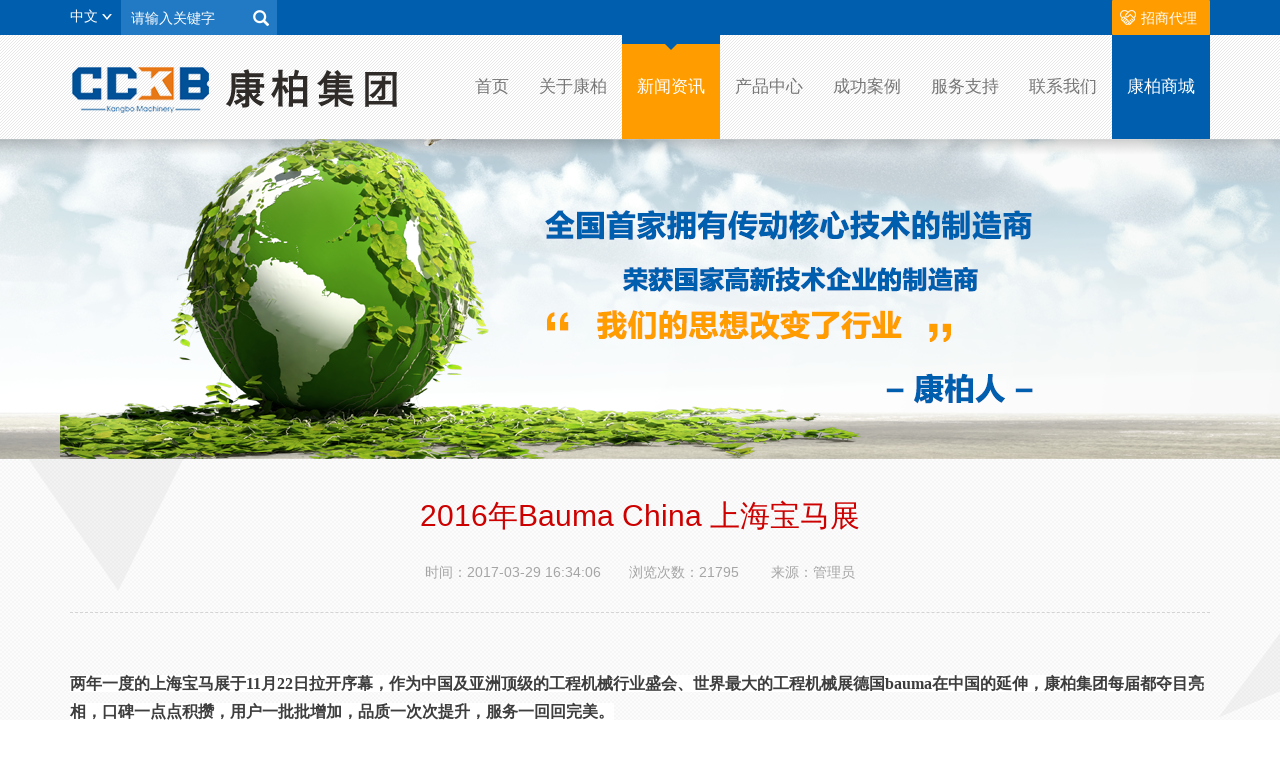

--- FILE ---
content_type: text/html;charset=utf-8
request_url: http://xmkangbo.com/?mod=news_show&id=158
body_size: 5649
content:
<!DOCTYPE html>
<html lang="zh-CN">

<head>
    <meta content="text/html; charset=utf-8" http-equiv="Content-Type" />
<meta content="IE=Edge" http-equiv="X-UA-Compatible">
<title>厦门康柏机械集团有限公司</title>
<meta name="keywords" content="厦门康柏,康柏,kangbo,康柏集团" />
<meta name="description" content="厦门康柏机械集团有限公司" />
<meta content="width=device-width, initial-scale=1, maximum-scale=1, user-scalable=no" name="viewport">
<!--<meta name="viewport" content="width=device-width,target-densitydpi=high-dpi,initial-scale=1.0, minimum-scale=1.0, maximum-scale=1.0, user-scalable=no"/>-->
<meta content=" " name="keywords" />
<meta content=" " name="description" />
<link href="/home/style/reset.css" rel="stylesheet" />
<link href="/home/style/style.css" rel="stylesheet" />
<script src="/home/js/jquery-1.11.2.min.js" type="text/javascript"></script>
<script src="/home/js/jquery.W3CI.js" type="text/javascript"></script>
<script src="/home/js/wow.js" type="text/javascript"></script>
<!-- 新 Bootstrap 核心 CSS 文件 -->
<link href="/home/style/bootstrap.css" rel="stylesheet">
<link href="/home/style/animation.css" rel="stylesheet">
<!-- 最新的 Bootstrap 核心 JavaScript 文件 -->
<script src="/home/js/bootstrap.min.js"></script>
<!--如js路径有改动以下的也要跟着改！！--><!--[if lt IE 9]>
<script src="/home/js/html5shiv.min.js"></script>
<script src="/home/js/respond.min.js"></script>
<![endif]--><!--[if IE 6]>
<script src="/home/js/iepng.js" type="text/javascript"></script>
<script type="text/javascript">
    EvPNG.fix('*,img');
</script>
<![endif]-->
<!-- cckb.top Baidu tongji analytics -->
<script>
var _hmt = _hmt || [];
(function() {
var hm = document.createElement("script");
hm.src = "//hm.baidu.com/hm.js?67e143f64b1bf65be289491e22eac271";
var s = document.getElementsByTagName("script")[0];
s.parentNode.insertBefore(hm, s);
})();
</script>

</head>
<body>
<div class="top">
    <div class="container">
        <div class="row">
            <div class="col-md-12 column">
                <button class="btn  daili" type="button" onclick="javascript:window.location.href='?mod=zsjm'">招商代理</button>
                <form action="?mod=product" method="post">
                <div class="dropdown yuyuan">
                    <button id="dropdownMenu1" aria-expanded="true" aria-haspopup="true" class="  dropdown-toggle fl" data-toggle="dropdown" type="button">
                        中文
                        <span class=" glyphicon "></span></button><div class="soso"><input name="keyword" type="text" placeholder="请输入关键字" /> <button class="" type="submit"> <span class="glyphicon glyphicon-search"></span></button></div>					<ul aria-labelledby="dropdownMenu1" class="dropdown-menu">
                     
								 <li><a href="/index.php">
                               中文</a></li>   <li><a href="/index_en.php">
                               English </a></li>
                    </ul>
                </div>
                </form>
            </div>
        </div>
    </div>
</div>
<div class="navm">
    <div class=" container">
        <nav class="navbar navbar-default" role="navigation">
            <div class="navbar-header">
                <button class="navbar-toggle" data-target="#bs-example-navbar-collapse-1" data-toggle="collapse" type="button">
                    <span class="sr-only">Toggle navigation</span><span class="icon-bar"></span><span class="icon-bar"></span><span class="icon-bar"></span>
                </button><a class="navbar-brand" href="#">
                    <img class="img-responsive" src="/home/images/logo.png" /></a> </div>
            <div id="bs-example-navbar-collapse-1" class="collapse navbar-collapse  fr">
                <ul class="nav navbar-nav">
                                        <li ><a href="/">首页</a> </li>
                    <li ><a href="/?mod=about">关于康柏 </a></li>
                    <li  class="active" ><a href="/?mod=news">新闻资讯 </a></li>
                    <li ><a href="/?mod=product">产品中心 </a></li>
                    <li ><a href="/?mod=case">成功案例 </a></li>
                    <li ><a href="/?mod=server">服务支持</a> </li>
                    <li ><a href="/?mod=contact">联系我们</a> </li>
                    <li class="shop"><a style=" color: #ff9c00; " href="http://shop.cckb.top">康柏商城</a> </li>
                </ul>
            </div>
        </nav>
    </div>
</div><div class="banner1" style="background-image:url('/home/images/banner-xw.png')">
</div>
<div class="cjwt-m">
    <div class="container text-center">
        <div class="cgal-ny  ">
            <h3>2016年Bauma China 上海宝马展</h3>
            <p>时间：2017-03-29 16:34:06　　浏览次数：21795　　 来源：管理员</p></div>
    </div>
    <div class="jituanjies container pb40">
        　　　<p>
	<span style="color:#3E3E3E;font-family:'Helvetica Neue', Helvetica, 'Hiragino Sans GB', 'Microsoft YaHei', Arial, sans-serif;font-size:16px;text-align:justify;white-space:normal;background-color:#FFFFFF;"><span style="font-family:Microsoft YaHei;"><strong>两年一度的上海宝马展于11月22日拉开序幕，作为中国及亚洲顶级的工程机械行业盛会、世界最大的工程机械展德国bauma在中国的延伸，康柏集团每届都夺目亮相，口碑一点点积攒，用户一批批增加，品质一次次提升，服务一回回完美。</strong></span></span> 
</p>
<p>
	<span style="color:#3E3E3E;font-family:'Helvetica Neue', Helvetica, 'Hiragino Sans GB', 'Microsoft YaHei', Arial, sans-serif;font-size:14px;text-align:justify;white-space:normal;background-color:#FFFFFF;"><img src="/includes/editor/attached/image/20170329/20170329164805_34836.jpg" alt="" /><br />
</span> 
</p>
<p>
	<span style="color:#3E3E3E;font-family:'Helvetica Neue', Helvetica, 'Hiragino Sans GB', 'Microsoft YaHei', Arial, sans-serif;font-size:14px;text-align:justify;white-space:normal;background-color:#FFFFFF;"><span style="color:#080808;font-family:'Helvetica Neue', Helvetica, 'Hiragino Sans GB', 'Microsoft YaHei', Arial, sans-serif;font-size:14px;white-space:normal;background-color:#FFFFFF;"><span style="line-height:1.5;font-size:16px;">&nbsp; &nbsp; &nbsp; </span><span style="font-size:16px;line-height:1.5;">&nbsp;</span></span></span><span style="line-height:1.5;font-size:16px;font-family:'Microsoft YaHei';"><strong>展会期间的上海，伴着厚厚的浊云是阴冷的雨水，一如历经了几年整体下滑的工程机械市场，寒风凛凛，各制造企业也是遍体鳞伤。</strong></span> 
</p>
<p>
	<span style="line-height:1.5;font-size:16px;font-family:'Microsoft YaHei';"><strong><img src="/includes/editor/attached/image/20170412/20170412140516_85973.jpeg" alt="" /><br />
</strong></span> 
</p>
<p style="margin-top:0px;margin-bottom:0px;padding:0px;max-width:100%;box-sizing:border-box;clear:both;min-height:1em;white-space:normal;">
	<span style="line-height:1.5;font-size:16px;font-family:'Microsoft YaHei';"><strong>&nbsp; &nbsp; &nbsp; &nbsp; 康柏集团利用行业低谷期，埋头创新，实力研发，每届展会的产品总是让同行赞叹不已，抓服务一如既往，使用户牢牢相依。</strong></span><span style="line-height:1.5;font-size:16px;font-family:'Microsoft YaHei';"><strong>展会现场签订合同，付款达交，足以显示出康柏机械在逆势中被用户的肯定和信赖。</strong></span> 
</p>
<span style="font-size:16px;"></span> 
<p>
	<img src="/includes/editor/attached/image/20170412/20170412140849_11668.jpg" alt="" /> 
</p>
<p>
	<img src="/includes/editor/attached/image/20170412/20170412140910_20719.jpeg" alt="" /> 
</p>
<p>
	<img src="/includes/editor/attached/image/20170412/20170412144250_99599.jpg" alt="" /> 
</p>
<p>
	<img src="/includes/editor/attached/image/20170412/20170412151242_50079.jpg" alt="" /> 
</p>
<p>
	<img src="/includes/editor/attached/image/20170412/20170412141208_26937.jpg" alt="" /> 
</p>
<p>
	<img src="/includes/editor/attached/image/20170412/20170412141500_38238.jpg" alt="" /> 
</p>
<p>
	<img src="/includes/editor/attached/image/20170412/20170412141649_68524.jpg" alt="" /> 
</p>
<p>
	<img src="/includes/editor/attached/image/20170412/20170412151618_12101.jpg" alt="" /> 
</p>
<p>
	<img src="/includes/editor/attached/image/20170412/20170412151643_25955.jpg" alt="" /> 
</p>    </div>
    <div class=" container">
        <ul class="xgxx">
            <dd>相关新闻
                <div class="bdsharebuttonbox fr">
                    <a class="bds_more" data-cmd="more" href="#"></a>
                    <a class="bds_qzone" data-cmd="qzone" href="#" title="分享到QQ空间">
                    </a>
                    <a class="bds_tsina" data-cmd="tsina" href="#" title="分享到新浪微博">
                    </a><a class="bds_tqq" data-cmd="tqq" href="#" title="分享到腾讯微博">
                    </a>
                    <a class="bds_renren" data-cmd="renren" href="#" title="分享到人人网">
                    </a>
                    <a class="bds_weixin" data-cmd="weixin" href="#" title="分享到微信">
                    </a></div>
                <script>window._bd_share_config={"common":{"bdSnsKey":{},"bdText":"","bdMini":"2","bdPic":"","bdStyle":"0","bdSize":"16"},"share":{}};with(document)0[(getElementsByTagName('head')[0]||body).appendChild(createElement('script')).src='http://bdimg.share.baidu.com/static/api/js/share.js?v=89860593.js?cdnversion='+~(-new Date()/36e5)];</script>
            </dd>
                        <li><span>2017-04-12</span><a href="/?mod=news_show&id=161">2016年厦门工业博览会</a> </li>
                        <li><span>2017-04-12</span><a href="/?mod=news_show&id=162">2016德国慕尼黑国际工程机械博览会</a> </li>
                        <li><a href="javascript:history.go(-1);"><img class="fr" height="26" src="/home/images/fhsyy.png" width="99" /></a></li>
        </ul>
    </div>
</div>
<footer>
    <div class="container">
        <div class="ft-logo visible-lg-block visible-md-block  ">
            <img height="57" src="/home/images/ft-logo.png" width="120" />
            <p><img height="89" src="/home/images/ewm.png" width="90" /> <i>微信二维码扫描</i>
            </p>
        </div>
        <div class="fl ft-xx">
            <p class=" ft-xx-p1 visible-lg-block visible-md-block visible-sm-block   ">
                <a href="/">·首页</a> <a href="/?mod=about">·关于康柏 </a><a href="/?mod=news">·新闻资讯 </a>
                <a href="/?mod=product">·产品中心</a> <a href="/?mod=case">·成功案例</a> <a href="/?mod=server">·服务支持</a>
                <a href="/?mod=contact">·联系我们</a></p>
            <address class=" visible-lg-block visible-md-block visible-sm-block ">
                地址：厦门市集美区孙坂北路568号　　　客服电话：400-101-2008　　　 国内线：0592-6500999</address>
            <p class=" ft-xx-p2">电子邮箱：KB@CCKB.TOP<br />
                版权所有：中国厦门康柏机械集团有限公司所有  </br> 
技术支持：港湾有巢 备案号：<a style="color:white" href="https://beian.miit.gov.cn">闽ICP备09056171号-1</a> </p>        </div>
    </div>
</footer>
<link href="/home/slick/slick.css" rel="stylesheet" type="text/css" />
<link href="/home/slick/slick-theme.css" rel="stylesheet" type="text/css" />
<script src="/home/slick/slick.min.js" type="text/javascript"></script>
<script type="text/javascript">
    $(document).ready(function(){
        $('.your-class2').slick({
            dots: true,
            infinite: false,
            speed: 300,
            slidesToShow: 4,
            slidesToScroll: 4,
            responsive: [
                {
                    breakpoint: 824,
                    settings: {
                        slidesToShow: 3,
                        slidesToScroll: 3,
                        infinite: true,
                        dots: true
                    }
                },
                {
                    breakpoint: 600,
                    settings: {
                        slidesToShow: 2,
                        slidesToScroll: 2
                    }
                },
                {
                    breakpoint: 480,
                    settings: {
                        slidesToShow: 1,
                        slidesToScroll: 1
                    }
                }
                // You can unslick at a given breakpoint now by adding:
                // settings: "unslick"
                // instead of a settings object
            ]
        });
    });
</script>
<script type="text/javascript">
    $(document).ready(function(){
        $('.your-class').slick({
            dots: true,
            infinite: false,
            speed: 300,
            slidesToShow: 5,
            slidesToScroll: 5,
            responsive: [
                {
                    breakpoint: 1024,
                    settings: {
                        slidesToShow: 3,
                        slidesToScroll: 3,
                        infinite: true,
                        dots: true
                    }
                },
                {
                    breakpoint: 600,
                    settings: {
                        slidesToShow: 2,
                        slidesToScroll: 2
                    }
                },
                {
                    breakpoint: 480,
                    settings: {
                        slidesToShow: 1,
                        slidesToScroll: 1
                    }
                }
                // You can unslick at a given breakpoint now by adding:
                // settings: "unslick"
                // instead of a settings object
            ]
        });
    });
</script>
<script src="/home/js/wow.js"></script>
<script>
    new WOW().init();
</script>
<script>
    $(".i-cgal-ul").each(function(){
        $(this).find("li").each(function(i){
            $(this).addClass("i-cgal-ul-li"+(i+1));
        });
    });

</script><script>jQuery(".cjwt-m").slide({titCell:".cjwt-tab-ul li",mainCell:".cjwt-bd",trigger:"click"});</script>

</body>

</html>


--- FILE ---
content_type: text/css
request_url: http://xmkangbo.com/home/style/reset.css
body_size: 3421
content:
@charset"utf-8";
html,body,div,span,applet,object,iframe,h1,h2,h3,h4,h5,h6,p,blockquote,pre,a,abbr,and,address,cite,code,del,dfn,em,img,ins,kbd,q,s,samp,small,strike,strong,sub,sup,tt,var,b,u,i,dl,dt,dd,ol,ul,li,fieldset,form,label,legend,table,caption,tbody,tfoot,thead,tr,th,td,article,aside,canvas,details,embed,figure,figcaption,footer,header,hgroup,menu,nav,output,ruby,section,summary,time,mark,audio,video,input,textarea,select{border:0;font-size:100%;margin:0;outline:0;padding:0;}ol,ul,li{list-style:none;}html{font-family:sans-serif;-ms-text-size-adjust:100%;-webkit-text-size-adjust:100%;}i,address,caption,cite,code,dfn,em,th,var{font-style:normal;font-weight:normal;}img{border:0;vertical-align:middle;}article,aside,details,figcaption,figure,footer,header,hgroup,menu,nav,section{display:block}button,input,select,textarea{font-style:normal;font:12px/22px "\5B8B\4F53",Arial,Helvetica,sans-serif;color:#000000;}input{position:relative;*top:1px;margin:0 4px 0 0;*margin:0 0 0 -4px;}.clear{clear:both;height:1px;width:100%;overflow:hidden;margin-top:-1px;}a{color:#000000;text-decoration:none;}a:hover{color:#F00;}.red,.red a{color:#F00;}.blue,.blue a{color:#1E51A2;}.fl{float:left  !important;}.fr{float:right  !important;}.anniu{background-color:transparent;border:0}table{border-collapse:collapse;border-spacing:0;}.pie{behavior:url(../js/pie.htc);margin-bottom:10px;background:#fff;_zoom:1;color:white;-webkit-border-radius:5px;-moz-border-radius:5px;border-radius:5px;background-color:#079bff;}@-webkit-keyframes fadein{0%{opacity:0;background-color:white;}100%{opacity:1;background-color:white;}}body{-webkit-animation-name:fadein;-webkit-animation-duration:.5s;-webkit-animation-timing-function:linear;-webkit-animation-iteration-count:1;}body{font-family:Arial,微软雅黑,黑体;line-height:20px;font-size:12px;}.en_ff{font-family:Impact,Arial,"\5FAE\8F6F\96C5\9ED1",微软雅黑;}.cn_ff{font-family:Arial,Verdana,sans-serif,宋体,"Microsoft Yahei",微软雅黑;}audio,canvas,progress,video{display:inline-block;vertical-align:baseline;}audio:not([controls]){display:none;height:0;}[hidden],template{display:none;}a{background:transparent;}a:active,a:hover{outline:0;}abbr[title]{border-bottom:1px dotted;}b,strong{font-weight:bold;}dfn{font-style:italic;}h1{font-size:2em;margin:0.67em 0;}mark{background:#ff0;color:#000;}small{font-size:80%;}sub,sup{font-size:75%;line-height:0;position:relative;vertical-align:baseline;}sup{top:-0.5em;}sub{bottom:-0.25em;}img{border:0;}svg:not(:root){overflow:hidden;}figure{margin:1em 40px;}hr{-moz-box-sizing:content-box;box-sizing:content-box;height:0;}pre{overflow:auto;}code,kbd,pre,samp{font-family:monospace,monospace;font-size:1em;}button,input,optgroup,select,textarea{color:inherit;font:inherit;margin:0;}button{overflow:visible;}button,select{text-transform:none;}button,html input[type=button],input[type=reset],input[type=submit]{-webkit-appearance:button;cursor:pointer;}button[disabled],html input[disabled]{cursor:default;}button::-moz-focus-inner,input::-moz-focus-inner{border:0;padding:0;}input{line-height:normal;}input[type=checkbox],input[type=radio]{box-sizing:border-box;padding:0;}input[type=number]::-webkit-inner-spin-button,input[type=number]::-webkit-outer-spin-button{height:auto;}input[type=search]{-webkit-appearance:textfield;-moz-box-sizing:content-box;-webkit-box-sizing:content-box;box-sizing:content-box;}input[type=search]::-webkit-search-cancel-button,input[type=search]::-webkit-search-decoration{-webkit-appearance:none;}fieldset{border:1px solid #c0c0c0;margin:0 2px;padding:0.35em 0.625em 0.75em;}legend{border:0;padding:0;}textarea{overflow:auto;}optgroup{font-weight:bold;}.f12{font-size:12px;}.f13{font-size:13px;}.f14{font-size:14px;}.f16{font-size:16px;}.f18{font-size:18px;}.f20{font-size:20px;}.f22{font-size:22px;}.f24{font-size:24px;}.f26{font-size:26px;}.f30{font-size:30px;}.f36{font-size:36px;}.f40{font-size:40px;}.f46{font-size:46px;}.f50{font-size:50px;}.fb{font-weight:bold;}.fn{font-weight:normal;}.t2{text-indent:2em;}.lh150{line-height:150%;}.lh180{line-height:180%;}.lh200{line-height:200%;}.lh14{line-height:14px;}.lh18{line-height:18px;}.lh20{line-height:20px;}.lh22{line-height:22px;}.lh24{line-height:24px;}.lh25{line-height:25px;}.lh26{line-height:26px;}.lh27{line-height:27px;}.lh28{line-height:28px;}.lh30{line-height:30px;}.lh32{line-height:32px;}.lh36{line-height:36px;}.lh40{line-height:40px;}.lh46{line-height:46px;}.lh48{line-height:48px;}.lh50{line-height:50px;}.lh100{line-height:100px;}.unl{text-decoration:underline;}.no_unl{text-decoration:none;}.c_green{color:#66ad1e;}.c_gray{color:#ababab;}.c_999{color:#999999;}
.c_666{color:#666666;}
.c_bfbfbf{
	color:#bfbfbf;
}

.c_black{color:#333333;}.c_white{color:#FFF;}.c_red{color:#EC2000;}.c_pink{color:#ff7f7a;}.c_blue{color:#3d88d5;}.dBlock{display:block;}.ff-myh{font-family:"Microsoft YaHei UI";}.m0{margin:0 auto;}.m10{margin:10px !important;}.m20{margin:20px !important;}.m15{margin:15px !important;}.m30{margin:30px !important;}.mt5{margin-top:5px !important;}.mt10{margin-top:10px !important;}.mt15{margin-top:15px !important;}.mt20{margin-top:20px !important;}.mt30{margin-top:30px !important;}.mt50{margin-top:50px !important;}.mt80{margin-top:80px !important;}.mt100{margin-top:100px;}.mb5{margin-bottom:5px;}.mb10{margin-bottom:10px;}.mb15{margin-bottom:15px;}.mb20{margin-bottom:20px;}.mb30{margin-bottom:30px;}.mb50{margin-bottom:50px;}.mb100{margin-bottom:100px;}.ml5{margin-left:5px;}.ml10{margin-left:10px;}.ml15{margin-left:15px;}.ml20{margin-left:20px;}.ml30{margin-left:30px;}.ml50{margin-left:50px;}.ml100{margin-left:100px;}.mr5{margin-right:5px;}.mr10{margin-right:10px;}.mr15{margin-right:15px;}.mr20{margin-right:20px;}.mr30{margin-right:30px;}.mr50{margin-right:50px;}.mr100{margin-right:100px;}.p2{padding:2px;}.p3{padding:3px;}.p5{padding:5px;}.p10{padding:10px;}.p15{padding:15px;}.p18{padding:18px;}.p20{padding:20px;}.p30{padding:30px;}.pt2{padding-top:2px;}.pt4{padding-top:4px;}.pt5{padding-top:5px;}.pt7{padding-top:7px;}.pt8{padding-top:8px;}.pt10{padding-top:10px;}.pt15{padding-top:15px;}.pt18{padding-top:18px;}.pt20{padding-top:20px;}.pt25{padding-top:25px;}.pt30{padding-top:30px;}.pt40{padding-top:40px;}.pt50{padding-top:50px;}.pt65{padding-top:65px;}.pt60{padding-top:60px;}.pt70{padding-top:70px;}.pt85{padding-top:85px;}.pt100{padding-top:100px;}.pt120{padding-top:120px;}.pt130{padding-top:130px;}.pt180{padding-top:180px;}.pb5{padding-bottom:5px;}.pb7{padding-bottom:7px;}.pb10{padding-bottom:10px;}.pb15{padding-bottom:15px;}.pb18{padding-bottom:18px;}.pb20{padding-bottom:20px;}.pb30{padding-bottom:30px;}.pb40{padding-bottom:40px;}.pb50{padding-bottom:50px;}.pb100{padding-bottom:100px;}.pl3{padding-left:3px;}.pl4{padding-left:4px;}.pl5{padding-left:5px;}.pl6{padding-left:6px;}.pl7{padding-left:7px;}.pl8{padding-left:8px;}.pl10{padding-left:10px;}.pl12{padding-left:12px;}.pl13{padding-left:13px;}.pl14{padding-left:14px;}.pl15{padding-left:15px;}.pl18{padding-left:18px;}.pl20{padding-left:20px;}.pl22{padding-left:22px;}.pl25{padding-left:25px;}.pl30{padding-left:30px;}.pl35{padding-left:35px;}.pl40{padding-left:40px;}.pl50{padding-left:50px;}.pl58{padding-left:58px;}.pl60{padding-left:60px;}.pl70{padding-left:70px;}.pl76{padding-left:76px;}.pl80{padding-left:80px;}.pl90{padding-left:90px;}.pl100{padding-left:100px;}.pl140{padding-left:140px;}.pl150{padding-left:150px;}.pl160{padding-left:160px;}.pl170{padding-left:170px;}.pl180{padding-left:180px;}.pl190{padding-left:190px;}.pl200{padding-left:200px;}.pl250{padding-left:250px;}.pl280{padding-left:280px;}.pl320{padding-left:320px;}.pl380{padding-left:380px;}.pl400{padding-left:400px;}.pl420{padding-left:420px;}.pl450{padding-left:450px;}.pl480{padding-left:480px;}.pl560{padding-left:560px;}.pl585{padding-left:585px;}.pr1{padding-right:1px;}.pr2{padding-right:2px;}.pr5{padding-right:5px;}.pr6{padding-right:6px;}.pr7{padding-right:7px;}.pr8{padding-right:8px;}.pr10{padding-right:10px;}.pr13{padding-right:13px;}.pr15{padding-right:15px;}.pr16{padding-right:16px;}.pr17{padding-right:17px;}.pr18{padding-right:18px;}.pr20{padding-right:20px;}.pr22{padding-right:22px;}.pr24{padding-right:24px;}.pr34{padding-right:34px;}.pr30{padding-right:30px;}.pr50{padding-right:50px;}.pr55{padding-right:55px;}.pr100{padding-right:100px;}.pr130{padding-right:130px;}.w{width:1002px;margin:0 auto;}.shou_daxie{text-transform:capitalize}.quan_daxie{text-transform:uppercase}.quan_xiaoxie{text-transform:lowercase}input,select,form img,button{vertical-align:middle;}.pointer{cursor:pointer;}img{border:none;}table{border-collapse:collapse;border-spacing:0;}.clearfix:after{visibility:hidden;display:block;font-size:0;content:" ";clear:both;height:0;}* html .clearfix{zoom:1;}*:first-child + html .clearfix{zoom:1;}textarea,input{resize:none;}a,textarea,input,button{outline:none;}



--- FILE ---
content_type: text/css
request_url: http://xmkangbo.com/home/style/style.css
body_size: 6888
content:
@charset"utf-8";
 
.soso{float: left;margin-left: 9px;background-color: #227ac5;}
.soso input[type=text]{height: 35px;background-color: transparent;padding-left: 10px;color: white;width: 119px;}
.soso button{background-color: transparent;border: 0;width: 33px;height: 34px;color: white;line-height: 37px;}
.soso button span{font-size: 16px;}
.soso input::-webkit-input-placeholder{color: #fff !important;}
.soso input:-moz-placeholder{color: #fff !important;}
.soso input::-moz-placeholder{color: #fff !important;}
.soso input:-ms-input-placeholder{color: #fff !important;}
.top{background-color: #005eaf;}
.top .daili{background: #ff9c00 url('../images/dl.png') -4px center no-repeat;height: 35px;float: right;padding-left: 28px;border-radius: 1px;color: white;cursor: pointer;}
.dropdown.yuyuan{float: left;}
.top .daili:hover{color: white;}
.yuyuan .dropdown-toggle span{background: url('../images/xia.png') center center no-repeat;width: 10px;height: 10px;}
.yuyuan .dropdown-toggle{padding: 6px 0;background-color: transparent;border: 0;color: white;}
.yuyuan .dropdown-menu{min-width: initial;padding: 9px;}
.yuyuan .dropdown-menu > li > a{padding: 0px 0px;}
.item-div{position: absolute;top: 19%;color: white;width: 100%;font-size: 36px;font-weight: bold;}
.item-div h3{font-size: 19px;font-weight: bold;font-family: "Microsoft YaHei UI";text-shadow: 0 0 20px black;}
.navm{background-image: url('../images/bg1.png');}
.navbar.navbar-default{margin-bottom: 0;}
.navbar-default .navbar-nav > .active > a,.navbar-default .navbar-nav > li:hover > a{background: url('../images/navbg.png') center top no-repeat;color: white !important;}
.navbar-nav > li > a{height: 45px;line-height: 104px;padding: 16px 15px 10px 15px!important;text-align: center;}
.i-about-i1{background: url('../images/phone.png') no-repeat;width: 147px;height: 61px;display: inline-block;position: absolute;left: 0;top: 50%;margin-top: -30px;}
.i-about-i2{background: url('../images/more1.png') no-repeat;width: 147px;height: 61px;display: inline-block;position: absolute;right: 0;top: 50%;margin-top: -30px;}
.i-about-nr{padding: 0 185px;position: relative;color: #4a4a4a;}
.i-about-m{background: url('../images/ibg2.png') center top no-repeat;padding-top: 20px;padding-right: 0px;padding-bottom: 0px;padding-left: 0px;background-size: cover;}
.i-about-i1 a, .i-about-i2 a{display: block;height: 100%;}
.i-cgal-ul li{height: 120px;width: 190px;margin-bottom: 25px;position: relative;}
.i-cgal-ul{width: 190px;margin: 0 auto;margin-top: 40px;}
.your-class2{max-width: 824px;margin: 0 auto;}
.i-cgal-ul li:hover p{display: block;}
.i-cgal-ul li p{display: none;}
.i-cgal-ul-div{display: none;}
.i-cgal i{width: 100%;display: block;height: 30px;}
.i-cgal-m{overflow: hidden;background-image: url('../images/ibg1.png');background-size: cover;}
.i-cgal-ul-li1:hover .i-cgal-ul-div{display: block;}
.i-cgal-ul-li1 .i-cgal-ul-div i{height: 30px;line-height: 30px;width: 100%;background-color: #ff8b00;display: block;}
.i-cgal-ul-li1 .i-cgal-ul-div i a{color: #fff;}
.i-cgal-ul-li1 .i-cgal-ul-div em{width: 100%;padding: 5px;line-height: 22px;font-size: 12px;}
.i-cgal-ul-li1:hover p{position: absolute;height: 40px;top: -40px;width: 100%;background-color: #ff8b00;line-height: 40px;color: white;}
.i-cgal-ul .i-cgal-ul-li1 p{position: absolute;height: 40px;top: -40px;width: 100%;line-height: 40px;color: white;}
.i-cgal-ul-li1 .i-cgal-ul-div{position: absolute;top: 115px;z-index: 999;background-color: #278fe4;height: 150px;overflow: hidden;color: #fff;}
i-cgal-ul-li2:hover .i-cgal-ul-div{display: block;}
.i-cgal-ul-li2 .i-cgal-ul-div i{height: 30px;line-height: 30px;width: 100%;background-color: #ff8b00;position: absolute;display: block;bottom: 0;}
.i-cgal-ul-li2 .i-cgal-ul-div i a{color: #fff;}
.i-cgal-ul-li2 .i-cgal-ul-div em{width: 100%;padding: 5px;line-height: 22px;font-size: 12px;display: block;}
.i-cgal-ul-li2:hover p{position: absolute;height: 40px;top: -40px;width: 100%;background-color: #ff8b00;line-height: 40px;color: white;}
.i-cgal-ul .i-cgal-ul-li2 p{position: absolute;height: 40px;top: 120px;width: 100%;line-height: 40px;color: white;}
.i-cgal-ul-li2 .i-cgal-ul-div{position: absolute;top: -150px;z-index: 999;background-color: #278fe4;height: 150px;overflow: hidden;color: #fff;}
.i-cgal-ul-li2:hover .i-cgal-ul-div{display: block;}
.your-class2 .slick-list{padding-bottom: 20px;}
.your-class2 .slick-prev{left: -113px;width: 50px;color: transparent;top: 44%;height: 50px;background: url('../images/z.png') center center no-repeat;}
.your-class2 .slick-next{background: url('../images/y.png') center center no-repeat;right: -113px;width: 50px;top: 44%;height: 50px;color: transparent;}
.your-class2 .slick-prev:before, .your-class2 .slick-next:before{color: transparent;}
.c_fff{color: white;}
.i-cgal{padding-top: 50px;}
.your-class2 .slick-dots{bottom: -13px;}
.c_578ac3{color: #578ac3;}
.i-about{padding-top: 20px;}
.news-dl dt{background: url('../images/news2.png') no-repeat;width: 79px;height: 79px;position: absolute;left: 0;top: 0;}
.news-dl:hover dt{background: url('../images/news1.png') no-repeat;}
.news-dl dt i{display: block;color: white;font-size: 36px;text-align: center;height: 57px;}
.news-dl dt em{color: white;text-align: center;display: block;}
.news-dl{height: 79px;padding-left: 95px;position: relative;overflow: hidden;margin-bottom: 24px;}
.news-dl dd h3{margin: 0;font-size: 16px;margin-bottom: 10px;max-height: 17px;overflow: hidden;}
.news-dl dd h3 a{color: #000;}
.news-dl dd{color: #9a9a9a;font-size: 14px;line-height: 24px;}
.i-news-img{border: 5px #9cafc0 solid;}
.i-news{margin-top: 60px;}
.i-cjwt-dl dt{background: url('../images/wen.png') left 8px no-repeat;line-height: 30px;padding-left: 25px;}
.i-cjwt-dl dd{padding-left: 25px;line-height: 22px;color: #919191;font-size: 12px;margin-top: 5px;background: url('../images/da.png') -1px 2px no-repeat;}
.i-cjwt-dl{border-bottom: 1px #ddd dashed;padding-bottom: 12px;}
.i-cjwt-m{background-image: url('../images/ibg2.png');background-repeat: no-repeat;background-size: cover;}
.i-news-m{padding-bottom: 34px;}
.ft-logo{text-align: center;padding-right: 37px;padding-left: 37px;width: 203px;background-color: #ff9c00;height: 270px;padding-top: 30px;float: left;}
.ft-logo p{margin-top: 25px;}
.ft-logo p i{display: block;color: white;font-size: 12px;padding-top: 6px;}
footer{background-color: #005eaf;}
ft-xx{width: 750px;}
.ft-xx{margin-left: 20px;margin-top: 50px;}
.ft-xx-p1 a{color: white;padding-right: 33px;white-space: nowrap;}
address{}
.ft-xx-p1{margin-bottom: 25px;}
.ft-xx-p2{color: #ffffff;line-height: 30px;font-size: 12px;}
address{border: 1px #4d8fc7 solid;color: white;padding: 10px 18px;font-size: 12px;}
.ft-xx-p1 a:hover{color: white;}
.cp1{background: url('../images/cpzxbg1.png');background-repeat: no-repeat;background-size: cover;padding: 30px 0;color: white;}
.cpzx-m-nr{line-height: 26px;padding-top: 5%;}
.cpzx-m-nr .p{margin: 30px 0;}
.cp2 h3, .cp4 h3{color: #005eaf;}
.cp2, .cp4{padding: 30px 0;background: url('../images/ibg2.png');background-repeat: no-repeat;background-size: cover;color: #000;}
.cp3{padding: 30px 0;background: url('../images/cpzxbg2.png');background-repeat: no-repeat;background-size: cover;color: #fff;}
.cp2 .cpzx-m-nr, .cp4 .cpzx-m-nr{padding-left: 80px;}
.cjwt-m-top-1{padding-bottom: 15px;text-align: center;color: #005eaf;background: url('../images/cjwt-pic1.png') center bottom no-repeat;font-size: 30px;}
.cjwt-m-top-2{text-align: center;color: #cacaca;text-transform: uppercase;font-size: 14px;}
.cjwt-m-top{margin-top: 50px;}
.cjwt-tab-ul ul li{color: black;cursor: pointer;float: left;width: 124px;height: 33px;line-height: 33px;border: 1px #d8d8d8 solid;margin-left: -1px;margin-top: -1px;display: inline-block;margin-bottom: 10px;}
.cjwt-tab-ul{text-align: center;}
.cjwt-tab-ul ul{display: inline-block;*zoom: 1;*display: inline;text-align: center;}
.mt40{margin-top: 40px;}
.cjwt-tab-ul ul li.on a{background-color: #005eaf;color: white;}
.cjwt-tab-ul ul li a{    display: block;}
.cjwt-list-l-h3 i{background: url('../images/da.png') left top no-repeat;color: #4a4a4a;font-size: 14px;height: 16px;padding-left: 27px;display: block;margin-bottom: 10px;line-height: 16px;}
.cjwt-list-l-h3 em{background: url('../images/wen.png') 1px top no-repeat;color: #005eaf;font-size: 12px;height: 17px;display: block;padding-left: 27px;line-height: 17px;}
.cjwt-list-r-h3 i{color: #005eaf;font-size: 12px;height: 20px;display: block;}
.cjwt-list-r-h3 em{color: #005eaf;font-size: 12px;height: 20px;display: block;}
.cjwt-list-nr{color: #919191;font-size: 12px;line-height: 24px;}
.cjwt-list-m .cjwt-list-m-ul{border-bottom: 1px #d4d4d4 dashed;overflow: hidden;padding-bottom: 20px;}
.yxwl-list-m-dl dt{font-size: 24px;color: #005eaf;font-weight: 200;margin-bottom: 20px;}
.yxwl-list-m-dl dd p{width: 50%;float: left;font-size: 14px;color: #535353;}
.yxwl-list-m-dl-p1{background: url('../images/yxwl-phone.png') left center no-repeat;padding-left: 33px;}
.yxwl-list-m-dl-p2{background: url('../images/yxwl-email.png') left center no-repeat;padding-left: 37px;}
.yxwl-list-m-dl{overflow: hidden;border-bottom: 1px #d4d4d4 dashed;margin-top: 30px;}
.jituanjies{color: #878787;line-height: 27px;padding-top: 30px;}
.cjwt-bd{}
.anli-list li img{max-width: 100%;height: auto;}
.anli-list li div{border: 5px rgba(210, 210, 210, 0.57) solid;position: relative;}
.anli-list li p{height: 60px;line-height: 60px;text-align: center;margin: 0;padding: 0;overflow: hidden;color: #4a4a4a;}
.anli-list li p a{color: #4a4a4a;}
.cjwt-m{min-height: 600px;overflow: hidden;background: url('../images/bgm.png') center top;padding-bottom: 20px;}
.anli-list{margin-top: 30px;}
.cgal-ny h3{font-size: 30px;color: #cc0100;}
.cgal-ny{margin-top: 40px;border-bottom: 1px #d4d4d4 dashed;padding-bottom: 20px;}
.cgal-ny p{color: #a5a5a5;margin-top: 30px;}
.text-center.Video embed{max-width: 100% !important;}
.jswd-m li{overflow: hidden;padding-top: 10px;}
.jswd-m-div{overflow: hidden;padding: 15px 16px;background-color: white;}
.jswd-m-top{height: 150px;overflow: hidden;position: relative;}
.jswd-m-top img{position: absolute;top: 0px;left: 0px;}
.jswd-m-top h3{padding: 0;margin-top: 17px;margin-right: 0px;margin-bottom: 17px;margin-left: 0px;font-size: 16px;color: #333333;height: 17px;overflow: hidden;}
.jswd-m-top p i{width: 33.33%;display: block;float: left;}
.jswd-m-top p{overflow: hidden;color: #999999;font-size: 12px;margin-bottom: 16px;}
.jswd-m-top em{display: block;}
.jswd-m-top em a{display: block;background-color: #ff9c00;color: white;float: left;padding: 3px 15px;}
.jswd-m-b{min-height: 121px;background-color: #f5f5f5;padding: 8px 15px;border-radius: 6px;position: relative;margin-top: 18px;}
.jswd-m-b .glyphicon.glyphicon-arrow-up{position: absolute;color: #f5f5f5;top: -11px;font-size: 22px;left: 37px;}
.jswd-m-b h3{margin: 0;color: #333333;font-size: 16px;padding-top: 8px;padding-bottom: 10px;}
.jswd-m-b p{color: #999999;font-size: 12px;line-height: 20px;max-height: 60px;overflow: hidden;}
.login-t span{background: url('../images/login-img1.png')109px;height: 58px;width: 109px;display: inline-block;text-align: center;line-height: 50px;font-size: 18px;margin-right: 20px;color: #fffefe;}
.login-t{border-bottom: 2px #e3e4e3 solid;height: 50px;margin-bottom: 80px;color: #4a4a4a;font-size: 16px;margin-top: 87px;}
.login-t i a{color: #ffba00;}
.login{max-width: 950px;margin: 0 auto;}
.form-control2{display: block;height: 34px;padding: 6px 12px;font-size: 12px;line-height: 1.42857143;color: #555;background-color: #fff;background-image: none;border: 1px solid #cdcdcd;border-radius: 4px;-webkit-box-shadow: inset 0 1px 1px rgba(0, 0, 0, .075);box-shadow: inset 0 1px 1px rgba(0, 0, 0, .075);-webkit-transition: border-color ease-in-out .15s, -webkit-box-shadow ease-in-out .15s;-o-transition: border-color ease-in-out .15s, box-shadow ease-in-out .15s;transition: border-color ease-in-out .15s, box-shadow ease-in-out .15s;}
.login .form-group{margin-bottom: 32px;position: relative;}
.login .login-t-l{border-right: 1px #e3e4e3 solid;min-height: 316px !important;}
.login .txt-input-name{background: url('../images/login-img2.png') right center no-repeat;float: none;width: 100%;}
.login .txt-input-pw{background: url('../images/login-img3.png') right center no-repeat;float: none;width: 100%;}
.form-control2:focus{border-color: #ffba00;outline: 0;-webkit-box-shadow: inset 0 1px 1px rgba(0,0,0,0.075),0 0 8px rgba(255, 186, 0, 0.75);box-shadow: inset 0 1px 1px rgba(0,0,0,0.075),0 0 8px rgba(255, 186, 0, 0.75);}
.btn.btn-default.login-dl{background-color: #005eaf;border: 1px #0056a0 solid;color: #fff;width: 47%;}
.btn.btn-default.login-zc{background-color: #fab500;color: #fff;border: 1px #ff9b19 solid;width: 47%;}
.txt-input-phone{background: url('../images/z-phone.png') right center no-repeat;float: none;width: 100%;}
.txt-input-gs{background: url('../images/z-gs.png') right center no-repeat;float: none;width: 100%;}
.txt-input-email{background: url('../images/z-emali.png') right center no-repeat;float: none;width: 100%;}
.login .form-group i{position: absolute;top: 10px;right: 0;color: red;}
.login .form-group label{position: absolute;top: 49px;line-height: 0;font-weight: 200;color: #bbbbbb;font-size: 12px;left: 27px;}
.c_005eaf{color: #005eaf;font-weight: 100;}
.cp-xx-m1{padding-bottom: 30px;overflow: hidden;background: url('../images/cp-xx1bg.png') center top no-repeat;background-size: cover;}
.cp-xx-m2{overflow: hidden;background: url('../images/cp-xx2bg.png') center top no-repeat;background-size: cover;padding-right: 0px;padding-bottom: 30px;padding-left: 0px;padding-top: 20px;}
.form-control3{display: block;width: 100%;height: 34px;padding: 6px 12px;font-size: 12px;line-height: 1.42857143;color: #FFF;background-color: transparent;background-image: none;border: 1px solid #cdcdcd;border-radius: 0;-webkit-box-shadow: inset 0 1px 1px rgba(0, 0, 0, .075);box-shadow: inset 0 1px 1px rgba(0, 0, 0, .075);-webkit-transition: border-color ease-in-out .15s, -webkit-box-shadow ease-in-out .15s;-o-transition: border-color ease-in-out .15s, box-shadow ease-in-out .15s;transition: border-color ease-in-out .15s, box-shadow ease-in-out .15s;}
.form-control3:focus{border-color: #ffba00;outline: 0;-webkit-box-shadow: inset 0 1px 1px rgba(0,0,0,0.075),0 0 8px rgba(255, 186, 0, 0.75);box-shadow: inset 0 1px 1px rgba(0,0,0,0.075),0 0 8px rgba(255, 186, 0, 0.75);}
.cpxx-yujing{color: white;}
.cpxx-yujing label{font-weight: 100;}
.cp-dz-sub-tj{position: relative;}
.btn.btn-default.cp-dz-sub{top: -47px;position: absolute;right: -121px;background-color: #ff9c00;border: 0;color: white;padding-right: 30px;padding-left: 30px;}
.cp-dz{padding-top: 70px;font-size: 12px;}
.cp-dz h3{font-size: 16px;}
.cp-dz-nr{line-height: 26px;}
.lh28{line-height:28px;}
.fangda{padding: 5px;background: url('../images/fd.png') right center no-repeat;padding-right: 24px;color: #000000;font-size: 14px;}
.ditu{padding-top: 100px;background:url('../images/ditubj.png') center top no-repeat;background-size:cover}
#dituContent{position: fixed !important;width: 100%;height: 100%;top: 0;z-index: 9999999;}
.P_a.P_1{visibility: initial;}
.P_a{visibility: hidden;}
.lxfs-nr span{color: #005eaf;}
.lxfs-nr{color: #010101;line-height: 31px;padding-top: 30px;}
.w970{max-width:970px;margin:0 auto;min-height:600px;}
.lxfs-nr{line-height: 38px;}
.zp-list-ul-div em{background:url('../images/shanjiao.png') left top no-repeat;width:20px;height:20px;display:block;position: absolute;left: -6px;top: 6px;}
.zp-list-ul li .zp-list-ul-span{background:url('../images/zpgw-bg2.png') left top no-repeat;padding-left: 120px;position: absolute;left: 0;top: 0;display: block;width: 131px;height: 30px;}
.zp-list-ul li:hover .zp-list-ul-span{background:url('../images/zpgw-bg.png') left top no-repeat;}
.zp-list-ul-div{border-left: 1px #DFDFDF solid;padding-left: 15px;padding-bottom: 15px;padding-right: 40px;}
.zp-list-ul li{position: relative;padding-left: 120px;}
.zp-list-ul-div-n{background-color: #f9f9f9;border: 1px #DFDFDF solid;position: relative;}
.zp-list-ul-div-n h3{padding: 12px 15px;border-bottom: 1px #cdcccc dashed;margin: 0;font-size: 14px;overflow: hidden;color: #000;}
.zp-list-ul-div-n h3 i{display: block;width: 33.33%;float: left;}
.zp-list-ul-div-nr{padding: 12px 15px;color: #686868;font-size: 12px;line-height: 21px;overflow: hidden;padding-bottom: 0;margin-bottom: 12px;}
.news-ny-dl dt{background: url('../images/news2.png') no-repeat;width: 79px;height: 79px;position: absolute;left: 28px;top: 0;}
.news-ny-dl:hover dt{background: url('../images/news1.png') no-repeat;}
.news-ny-dl dt i{display: block;color: white;font-size: 36px;text-align: center;height: 57px;}
.news-ny-dl dt em{color: white;text-align: center;display: block;}
.cjwt-bd .news-ny-dl{position: relative;margin-bottom: 0;padding-left: 107px;margin-bottom: 15px;}
.news-ny-dl dd{border: 1px #d6d6d6 solid;padding: 13px;background-color: white;position: relative;padding-left: 163px;height: 167px;}
.news-ny-dl dd:hover{border: 1px #005eaf solid;}
.news-ny-dl dd img{position: absolute;left: 15px;top: 20px;}
.news-ny-dl-div h3{padding-top: 5px;margin: 0;font-size: 18px;color: #000000;margin-bottom: 10px;height: 35px;line-height: 35px;overflow: hidden;}
.news-ny-dl-div p{color: #8d8d8d;height: 60px;overflow: hidden;}
.news-ny-dl-div i{display: block;}
.news-ny-dl-div i a{color: #cc0100;}
.zp-list-ul{}
.xgxx{border-top: 1px #d4d4d4 dashed;padding-top: 20px;}
.xgxx dd{font-size: 16px;color: #e60012;margin-bottom: 10px;}
.xgxx li span{background-color: #cdcdcd;color: #fff;padding: 0 3px;margin-right: 5px;}
.xgxx li a{color: #4a4a4a;font-size: 14px;} 
.cp3 .cpzx-m-nr,.cp1 .cpzx-m-nr {
    padding-left: 58px;
} 

.xswl-img img{
	margin:0 auto;
}
 .carousel-inner > .item,.banner1 {
 
    background-position: center center;
    background-size: cover;
}
.jituanjies img {
max-width: 100%;
height: auto;
}#allmap {
    height: 100%;
}
#x_w3ci_com {
    position: absolute;
    z-index: 999999;
}

.anli-list li:hover .project-thumbnail-overlay {
filter: alpha(opacity=50);
opacity: 0.5;
-webkit-transform: scale(1);
-moz-transform: scale(1);
-o-transform: scale(1);
-ms-transform: scale(1);
transform: scale(1);
}
.project-thumbnail-overlay {
position: absolute;
z-index: 1;
width: 100%;
height: 100%;
top: 0;
left: 0;
background: #000;
zoom: 1;
filter: alpha(opacity=0);
opacity: 0;
-webkit-transform: scale(0);
-moz-transform: scale(0);
-o-transform: scale(0);
-ms-transform: scale(0);
transform: scale(0);
-webkit-transition: all 0.4s ease-in-out;
-moz-transition: all 0.4s ease-in-out;
-o-transition: all 0.4s ease-in-out;
-ms-transition: all 0.4s ease-in-out;
transition: all 0.4s ease-in-out;
-webkit-backface-visibility: hidden;
-moz-backface-visibility: hidden;
-ms-backface-visibility: hidden;
-o-backface-visibility: hidden;
backface-visibility: hidden;
}

.i-cjwt-dl dt a {
    color: #616161;
}
.navbar-nav > li {
}



.qywm li {
    width: 50%;
    float: left;
    text-align: center;
    border-left: 1px #b5b5b5  dashed;
    margin-left: -1px;
    min-height: 172px;
}
.qywm li i {
    color: #005eaf;
    font-size: 18px;
    display: block;
    padding-top: 10px;
}
.qywm {
    overflow: hidden;
}
.qywm li em {
    line-height: 18px;
    display: block;
    margin-top: 3px;
}

.your-class .slick-slide a {
    background: url('../images/syqy.png') center  center no-repeat;
    width: 128px;
    height: 128px;
    display: block;
    color: white;
    margin: 0 auto;
    padding-top: 73px;
}

.your-class .slick-slide:hover a {
    background: url('../images/syqyh.png') center  center no-repeat;
    width: 128px;
    height: 128px;
    display: block;
    margin: 0 auto;
}



 
 
 
 @media (min-width: 768px){.item-div h3{font-size: 20px;font-weight: bold;font-family: "Microsoft YaHei UI";}
.jswd-m-top p i{width: 100%;display: block;float: left;}
.carousel-inner > .item  {
height: 302px;
 
}

.banner1  {
height: 260px;
 
}.qywm li {
    width: 33.3%;
  
}

}

 
 

 

@media (min-width: 992px){.item-div h3{font-size: 36px;font-weight: bold;font-family:"Microsoft YaHei UI"}
.navbar-toggle{display: none;}
.navbar-toggle{top: 50%;position: absolute !important;right: -15px;margin-top: -17px!important;}
.navbar-header{position: relative;}
.navbar-header{position: relative;}
.navbar-nav > li > a{line-height: 40px;height: 40px;padding: 10px 15px !important;text-align: center;}
.jswd-m-top p i{width: 33.33%;display: block;float: left;}
.jswd-m-top{height: 114px;overflow: hidden;position: relative;}
 .carousel-inner > .item  {
    height: 545px;
    background-position: center top;
    background-size: cover;
}
 .banner1 {
    height: 320px;
    background-position: center top;
    background-size: cover;
}
.qywm li {
    width: 20%;
  
}

}


@media (min-width:1200px){.item-div h3{font-size: 36px;font-weight: bold;font-family: "Microsoft YaHei UI";text-shadow: 0 0 20px black;}
.collapse{display: block !important;padding: 0 !important;}
.navbar-toggle{display: none !important;}
.navbar-header{width: auto !important;}
.navbar-nav > li > a{height: 104px;line-height: 104px !important;padding: 0 15px !important;font-size: 17px;}
.jswd-m-top{padding-left: 131px;}}








@media only screen and ( max-width:768px )
/* 768px*/{.item-div h3{padding: 0;margin-top: 0%;}
.item-div .text-right{text-align: center;}
.banner ol{display: none;}
.navbar-brand{width: 74%;}
.navbar-toggle{top: 50%;position: absolute !important;right: -15px;margin-top: -17px!important;}
.navbar-header{position: relative;}
.navbar-header{position: relative;}
#bs-example-navbar-collapse-1{width: 100%;}
.navbar-nav > li > a{line-height: 40px;height: 40px;padding: 0;text-align: center;padding-top: 14px !important;}
.i-about-nr{padding: 0;color: #4a4a4a;}
.i-about-i1{position: relative;margin: 0;}
.i-about-i2{position: relative;margin-top: 0;}
.news-dl dd{color: #9a9a9a;font-size: 12px;line-height: 17px;}
.ft-xx-p1{margin-bottom: 25px;line-height: 27px;}
.ft-xx{margin-left: 0px;margin-top: 10px;}
.soso input[type=text]{width: 100px;}
.cpzx-m-nr{text-align: center;}
.cp2 .cpzx-m-nr, .cp4 .cpzx-m-nr{padding-left: 15px;}
.cjwt-tab-ul ul{width: 100%;}
.cjwt-tab-ul ul li{width: 33.3%;}
.cjwt-list-m .cjwt-list-m-ul li{padding-top: 0px;padding-right: 0px;padding-bottom: 0px;padding-left: 0px;}
.cjwt-list-r-h3 em{display: none;}
.yxwl-list-m-dl dd p{width:100%;}
.anli-list li p{height: 30px;line-height: 30px;}
.cjwt-tab-ul ul li{float: none;}
.text-center.Video embed{height: 350px;}
.jswd-m-top{height: auto;}
.jswd-m-top p i{width: 100%;display: block;float: left;}
.login .login-t-l{border-right: 0;min-height: 100% !important;}
.login-t{margin-bottom: 50px;margin-top: 40px;}
.cjwt-m{min-height: 0;}
.login .form-group label{top: 35px;left: 13px;display: block;width: 100%;line-height: 15px;}
.cp-dz{padding-top: 0px;font-size: 12px;}
.btn.btn-default.cp-dz-sub{top: 0px;position: relative;right: auto;}
.ditu{padding-top: 39px;}
.zp-list-ul-div-n h3 i{width: 100%;margin-bottom: 6px;}
.zp-list-ul-div{padding-left: 0;border-left: 0;padding-right: 0;}
.zp-list-ul li .zp-list-ul-span,.zp-list-ul li:hover .zp-list-ul-span{background-size: contain;height: 25px;display: none;}
.zp-list-ul li{padding-left: 0;padding-right: 0;}
.zp-list-ul-div-nr{height: auto;}
.news-ny-dl dd{padding-left: 15px;height: auto;}
.news-ny-dl dd img{position: initial;left: 15px;top: 20px;max-width: 100%;width: auto;height: auto;display: none;}
.news-ny-dl-div{width: 100%;}
.news-ny-dl-div p{height: auto;}
.news-ny-dl.col-md-6{padding-left: 94px;}
.news-ny-dl dt{left: 15px;}.cp3 .cpzx-m-nr,.cp1 .cpzx-m-nr {
    padding-left: 15px;
}
.carousel-inner > .item  {
height: 200px;
 
}
.banner1  {
height: 102px;
 
}

.news-ny-dl-div h3 {
    height: auto;
    line-height: initial;
    padding-top: 0;
    font-size: 16px;
}
.navbar-nav > li.active,.navbar-nav > li {
    width: auto;
}



}
.anli-list ul {
    overflow: hidden;
}.nav > li.shop:hover {
    background-color: #005eaf;
    background-image: none;
}
.nav > li.shop:hover a {
 background-color: #ff9c00 !important;
background-image: none !important;   
}


.nav > li.shop a {
background: url('../images/xgg1.png') center top  !important;
 color: white  !important;
}.ft-logo p img {
    width: 120px;
    height: 120px;
}

--- FILE ---
content_type: application/javascript
request_url: http://xmkangbo.com/home/js/jquery.W3CI.js
body_size: 10671
content:
/*!
 * SuperSlide v2.1.1 
 * 轻松解决网站大部分特效展示问题
 * 详尽信息请看官网：http://www.SuperSlide2.com/
 *
 * Copyright 2011-2013, 大话主席
 *
 * 请尊重原创，保留头部版权
 * 在保留版权的前提下可应用于个人或商业用途

 * v2.1.1：修复当调用多个SuperSlide，并设置returnDefault:true 时返回defaultIndex索引错误
 
 * WEB前端资源网（w3ci.com）WEB前端技术,Jquery资源,web开发框架,提供前端技术，前端学习资料，前端代码示例，前端解决方案，开发常用软件下载。
 
 */

(function($){
	$.fn.slide=function(options){
		$.fn.slide.defaults={
		type:"slide", 
		effect:"fade", 
		autoPlay:false, 
		delayTime:500, 
		interTime:2500,
		triggerTime:150,
		defaultIndex:0,
		titCell:".hd li",
		mainCell:".bd",
		targetCell:null,
		trigger:"mouseover",
		scroll:1,
		vis:1,
		titOnClassName:"on",
		autoPage:false, 
		prevCell:".prev",
		nextCell:".next",
		pageStateCell:".pageState",
		opp: false, 
		pnLoop:true, 
		easing:"swing", 
		startFun:null,
		endFun:null,
		switchLoad:null,

		playStateCell:".playState",
		mouseOverStop:true,
		defaultPlay:true,
		returnDefault:false 
		};

		return this.each(function() {

			var opts = $.extend({},$.fn.slide.defaults,options);
			var slider = $(this);
			var effect = opts.effect;
			var prevBtn = $(opts.prevCell, slider);
			var nextBtn = $(opts.nextCell, slider);
			var pageState = $(opts.pageStateCell, slider);
			var playState = $(opts.playStateCell, slider);

			var navObj = $(opts.titCell, slider);//导航子元素结合
			var navObjSize = navObj.size();
			var conBox = $(opts.mainCell , slider);//内容元素父层对象
			var conBoxSize=conBox.children().size();
			var sLoad=opts.switchLoad;
			var tarObj = $(opts.targetCell, slider);

			/*字符串转换*/
			var index=parseInt(opts.defaultIndex);
			var delayTime=parseInt(opts.delayTime);
			var interTime=parseInt(opts.interTime);
			var triggerTime=parseInt(opts.triggerTime);
			var scroll=parseInt(opts.scroll);
			var vis=parseInt(opts.vis);
			var autoPlay = (opts.autoPlay=="false"||opts.autoPlay==false)?false:true;
			var opp = (opts.opp=="false"||opts.opp==false)?false:true;
			var autoPage = (opts.autoPage=="false"||opts.autoPage==false)?false:true;
			var pnLoop = (opts.pnLoop=="false"||opts.pnLoop==false)?false:true;
			var mouseOverStop = (opts.mouseOverStop=="false"||opts.mouseOverStop==false)?false:true;
			var defaultPlay = (opts.defaultPlay=="false"||opts.defaultPlay==false)?false:true;
			var returnDefault = (opts.returnDefault=="false"||opts.returnDefault==false)?false:true;

			var slideH=0;
			var slideW=0;
			var selfW=0;
			var selfH=0;
			var easing=opts.easing;
			var inter=null;//autoPlay-setInterval 
			var mst =null;//trigger-setTimeout
			var rtnST=null;//returnDefault-setTimeout
			var titOn = opts.titOnClassName;

			var onIndex = navObj.index( slider.find( "."+titOn) );
			var oldIndex = index = onIndex==-1?index:onIndex;
			var defaultIndex = index;


			var _ind = index;
			var cloneNum = conBoxSize>=vis?( conBoxSize%scroll!=0?conBoxSize%scroll:scroll):0; 
			var _tar;
			var isMarq = effect=="leftMarquee" || effect=="topMarquee"?true:false;

			var doStartFun=function(){ if ( $.isFunction( opts.startFun) ){ opts.startFun( index,navObjSize,slider,$(opts.titCell, slider),conBox,tarObj,prevBtn,nextBtn ) } }
			var doEndFun=function(){ if ( $.isFunction( opts.endFun ) ){ opts.endFun( index,navObjSize,slider,$(opts.titCell, slider),conBox,tarObj,prevBtn,nextBtn ) } }
			var resetOn=function(){ navObj.removeClass(titOn); if( defaultPlay ) navObj.eq(defaultIndex).addClass(titOn)  }



			//单独处理菜单效果
			if( opts.type=="menu" ){

				if( defaultPlay ){ navObj.removeClass(titOn).eq(index).addClass(titOn); }
				navObj.hover(
						function(){
							_tar=$(this).find( opts.targetCell );
							var hoverInd =navObj.index($(this));
						
							mst = setTimeout(function(){  
								index=hoverInd;
								navObj.removeClass(titOn).eq	(index).addClass(titOn);
								doStartFun();
								switch (effect)
								{
									case "fade":_tar.stop(true,true).animate({opacity:"show"}, delayTime,easing,doEndFun ); break;
									case "slideDown":_tar.stop(true,true).animate({height:"show"}, delayTime,easing,doEndFun ); break;
								}
							} ,opts.triggerTime);

						},function(){
							clearTimeout(mst);
							switch (effect){ case "fade":_tar.animate( {opacity:"hide"},delayTime,easing ); break; case "slideDown":_tar.animate( {height:"hide"},delayTime,easing ); break; }
						}
				);

				if (returnDefault){ 
					slider.hover(function(){clearTimeout(rtnST);},function(){ rtnST = setTimeout( resetOn,delayTime ); });
				}
				

				return;
			}

			
			//处理分页
			if( navObjSize==0 )navObjSize=conBoxSize;//只有左右按钮
			if( isMarq ) navObjSize=2;
			if( autoPage ){
				if(conBoxSize>=vis){
					if( effect=="leftLoop" || effect=="topLoop" ){ navObjSize=conBoxSize%scroll!=0?(conBoxSize/scroll^0)+1:conBoxSize/scroll; }
					else{ 
							var tempS = conBoxSize-vis;
							navObjSize=1+parseInt(tempS%scroll!=0?(tempS/scroll+1):(tempS/scroll)); 
							if(navObjSize<=0)navObjSize=1; 
					}
				}
				else{ navObjSize=1 }
				
				navObj.html(""); 
				var str="";

				if( opts.autoPage==true || opts.autoPage=="true" ){ for( var i=0; i<navObjSize; i++ ){ str+="<li>"+(i+1)+"</li>" } }
				else{ for( var i=0; i<navObjSize; i++ ){ str+=opts.autoPage.replace("$",(i+1))  } }
				navObj.html(str); 
				
				var navObj = navObj.children();//重置导航子元素对象
			}


			if(conBoxSize>=vis){ //当内容个数少于可视个数，不执行效果。
				conBox.children().each(function(){ //取最大值
					if( $(this).width()>selfW ){ selfW=$(this).width(); slideW=$(this).outerWidth(true);  }
					if( $(this).height()>selfH ){ selfH=$(this).height(); slideH=$(this).outerHeight(true);  }
				});

				var _chr = conBox.children();
				var cloneEle = function(){ 
					for( var i=0; i<vis ; i++ ){ _chr.eq(i).clone().addClass("clone").appendTo(conBox); } 
					for( var i=0; i<cloneNum ; i++ ){ _chr.eq(conBoxSize-i-1).clone().addClass("clone").prependTo(conBox); }
				}
				
				switch(effect)
				{
					case "fold": conBox.css({"position":"relative","width":slideW,"height":slideH}).children().css( {"position":"absolute","width":selfW,"left":0,"top":0,"display":"none"} ); break;
					case "top": conBox.wrap('<div class="tempWrap" style="overflow:hidden; position:relative; height:'+vis*slideH+'px"></div>').css( { "top":-(index*scroll)*slideH, "position":"relative","padding":"0","margin":"0"}).children().css( {"height":selfH} ); break;
					case "left": conBox.wrap('<div class="tempWrap" style="overflow:hidden; position:relative; width:'+vis*slideW+'px"></div>').css( { "width":conBoxSize*slideW,"left":-(index*scroll)*slideW,"position":"relative","overflow":"hidden","padding":"0","margin":"0"}).children().css( {"float":"left","width":selfW} ); break;
					case "leftLoop":
					case "leftMarquee":
						cloneEle();
						conBox.wrap('<div class="tempWrap" style="overflow:hidden; position:relative; width:'+vis*slideW+'px"></div>').css( { "width":(conBoxSize+vis+cloneNum)*slideW,"position":"relative","overflow":"hidden","padding":"0","margin":"0","left":-(cloneNum+index*scroll)*slideW}).children().css( {"float":"left","width":selfW}  ); break;
					case "topLoop":
					case "topMarquee":
						cloneEle();
						conBox.wrap('<div class="tempWrap" style="overflow:hidden; position:relative; height:'+vis*slideH+'px"></div>').css( { "height":(conBoxSize+vis+cloneNum)*slideH,"position":"relative","padding":"0","margin":"0","top":-(cloneNum+index*scroll)*slideH}).children().css( {"height":selfH} ); break;
				}
			}



			//针对leftLoop、topLoop的滚动个数
			var scrollNum=function(ind){ 
				var _tempCs= ind*scroll; 
				if( ind==navObjSize ){ _tempCs=conBoxSize; }else if( ind==-1 && conBoxSize%scroll!=0){ _tempCs=-conBoxSize%scroll; }
				return _tempCs;
			}

			//切换加载
			var doSwitchLoad=function(objs){ 

					var changeImg=function(t){
						for ( var i= t; i<( vis+ t); i++ ){
								objs.eq(i).find("img["+sLoad+"]").each(function(){ 
									var _this =  $(this);
									_this.attr("src",_this.attr(sLoad)).removeAttr(sLoad);
									if( conBox.find(".clone")[0] ){ //如果存在.clone
										var chir = conBox.children();
										for ( var j=0 ; j< chir.size() ; j++ )
										{
											chir.eq(j).find("img["+sLoad+"]").each(function(){
												if( $(this).attr(sLoad)==_this.attr("src") ) $(this).attr("src",$(this).attr(sLoad)).removeAttr(sLoad) 
											})
										}
									}
								})
							}
					}

					switch(effect)
					{
						case "fade": case "fold": case "top": case "left": case "slideDown":
							changeImg( index*scroll );
							break;
						case "leftLoop": case "topLoop":
							changeImg( cloneNum+scrollNum(_ind) );
							break;
						case "leftMarquee":case "topMarquee": 
							var curS = effect=="leftMarquee"? conBox.css("left").replace("px",""):conBox.css("top").replace("px",""); 
							var slideT = effect=="leftMarquee"? slideW:slideH; 
							var mNum=cloneNum;
							if( curS%slideT!=0 ){
								var curP = Math.abs(curS/slideT^0);
								if( index==1 ){ mNum=cloneNum+curP }else{  mNum=cloneNum+curP-1  }
							}
							changeImg( mNum );
							break;
					}
			}//doSwitchLoad end


			//效果函数
			var doPlay=function(init){
				 // 当前页状态不触发效果
				if( defaultPlay && oldIndex==index && !init && !isMarq ) return;
				
				//处理页码
				if( isMarq ){ if ( index>= 1) { index=1; } else if( index<=0) { index = 0; } }
				else{ 
					_ind=index; if ( index >= navObjSize) { index = 0; } else if( index < 0) { index = navObjSize-1; }
				}

				doStartFun();

				//处理切换加载
				if( sLoad!=null ){ doSwitchLoad( conBox.children() ) }

				//处理targetCell
				if(tarObj[0]){ 
					_tar = tarObj.eq(index);
					if( sLoad!=null ){ doSwitchLoad( tarObj ) }
					if( effect=="slideDown" ){
							tarObj.not(_tar).stop(true,true).slideUp(delayTime); 
							_tar.slideDown( delayTime,easing,function(){ if(!conBox[0]) doEndFun() }); 
					}
					else{
							tarObj.not(_tar).stop(true,true).hide();
							_tar.animate({opacity:"show"},delayTime,function(){ if(!conBox[0]) doEndFun() }); 
					}
				}
				
				if(conBoxSize>=vis){ //当内容个数少于可视个数，不执行效果。
					switch (effect)
					{
						case "fade":conBox.children().stop(true,true).eq(index).animate({opacity:"show"},delayTime,easing,function(){doEndFun()}).siblings().hide(); break;
						case "fold":conBox.children().stop(true,true).eq(index).animate({opacity:"show"},delayTime,easing,function(){doEndFun()}).siblings().animate({opacity:"hide"},delayTime,easing);break;
						case "top":conBox.stop(true,false).animate({"top":-index*scroll*slideH},delayTime,easing,function(){doEndFun()});break;
						case "left":conBox.stop(true,false).animate({"left":-index*scroll*slideW},delayTime,easing,function(){doEndFun()});break;
						case "leftLoop":
							var __ind = _ind;
							conBox.stop(true,true).animate({"left":-(scrollNum(_ind)+cloneNum)*slideW},delayTime,easing,function(){
								if( __ind<=-1 ){ conBox.css("left",-(cloneNum+(navObjSize-1)*scroll)*slideW);  }else if( __ind>=navObjSize ){ conBox.css("left",-cloneNum*slideW); }
								doEndFun();
							});
							break;//leftLoop end

						case "topLoop":
							var __ind = _ind;
							conBox.stop(true,true).animate({"top":-(scrollNum(_ind)+cloneNum)*slideH},delayTime,easing,function(){
								if( __ind<=-1 ){ conBox.css("top",-(cloneNum+(navObjSize-1)*scroll)*slideH);  }else if( __ind>=navObjSize ){ conBox.css("top",-cloneNum*slideH); }
								doEndFun();
							});
							break;//topLoop end

						case "leftMarquee":
							var tempLeft = conBox.css("left").replace("px",""); 
							if(index==0 ){
									conBox.animate({"left":++tempLeft},0,function(){
										if( conBox.css("left").replace("px","")>= 0){ conBox.css("left",-conBoxSize*slideW) }
									});
							}
							else{
									conBox.animate({"left":--tempLeft},0,function(){
										if(  conBox.css("left").replace("px","")<= -(conBoxSize+cloneNum)*slideW){ conBox.css("left",-cloneNum*slideW) }
									});
							}break;// leftMarquee end

							case "topMarquee":
							var tempTop = conBox.css("top").replace("px",""); 
							if(index==0 ){
									conBox.animate({"top":++tempTop},0,function(){
										if( conBox.css("top").replace("px","")>= 0){ conBox.css("top",-conBoxSize*slideH) }
									});
							}
							else{
									conBox.animate({"top":--tempTop},0,function(){
										if(  conBox.css("top").replace("px","")<= -(conBoxSize+cloneNum)*slideH){ conBox.css("top",-cloneNum*slideH) }
									});
							}break;// topMarquee end

					}//switch end
				}

					navObj.removeClass(titOn).eq(index).addClass(titOn);
					oldIndex=index;
					if( !pnLoop ){ //pnLoop控制前后按钮是否继续循环
						nextBtn.removeClass("nextStop"); prevBtn.removeClass("prevStop");
						if (index==0 ){ prevBtn.addClass("prevStop"); }
						if (index==navObjSize-1 ){ nextBtn.addClass("nextStop"); }
					}

					pageState.html( "<span>"+(index+1)+"</span>/"+navObjSize);

			};// doPlay end

			//初始化执行
			if( defaultPlay ){ doPlay(true); }

			if (returnDefault)//返回默认状态
			{
				slider.hover(function(){ clearTimeout(rtnST) },function(){
						rtnST = setTimeout( function(){
							index=defaultIndex;
							if(defaultPlay){ doPlay(); }
							else{
								if( effect=="slideDown" ){ _tar.slideUp( delayTime, resetOn ); }
								else{ _tar.animate({opacity:"hide"},delayTime,resetOn ); }
							}
							oldIndex=index;
						},300 );
				});
			}
			
			///自动播放函数
			var setInter = function(time){ inter=setInterval(function(){  opp?index--:index++; doPlay() }, !!time?time:interTime);  }
			var setMarInter = function(time){ inter = setInterval(doPlay, !!time?time:interTime);  }
			// 处理mouseOverStop
			var resetInter = function(){ if( !mouseOverStop ){clearInterval(inter); setInter() } }
			// 前后按钮触发
			var nextTrigger = function(){ if ( pnLoop || index!=navObjSize-1 ){ index++; doPlay(); if(!isMarq)resetInter(); } }
			var prevTrigger = function(){ if ( pnLoop || index!=0 ){ index--; doPlay(); if(!isMarq)resetInter(); } }
			//处理playState
			var playStateFun = function(){ clearInterval(inter); isMarq?setMarInter():setInter(); playState.removeClass("pauseState") }
			var pauseStateFun = function(){ clearInterval(inter);playState.addClass("pauseState"); }

			//自动播放
			if (autoPlay) {
					if( isMarq ){ 
						opp?index--:index++; setMarInter();
						if(mouseOverStop) conBox.hover(pauseStateFun,playStateFun);
					}else{
						setInter();
						if(mouseOverStop) slider.hover( pauseStateFun,playStateFun );
					}
			}
			else{ if( isMarq ){ opp?index--:index++; } playState.addClass("pauseState"); }

			playState.click(function(){  playState.hasClass("pauseState")?playStateFun():pauseStateFun()  });

			//titCell事件
			if(opts.trigger=="mouseover"){
				navObj.hover(function(){ var hoverInd = navObj.index(this);  mst = setTimeout(function(){  index=hoverInd; doPlay(); resetInter();  },opts.triggerTime); }, function(){ clearTimeout(mst) });
			}else{ navObj.click(function(){ index=navObj.index(this); doPlay(); resetInter(); })  }

			//前后按钮事件
			if (isMarq){
				
				nextBtn.mousedown(nextTrigger);
				prevBtn.mousedown(prevTrigger);
				//前后按钮长按10倍加速
				if (pnLoop)
				{	
					var st;
					var marDown = function(){ st=setTimeout(function(){ clearInterval(inter); setMarInter( interTime/10^0 ) },150) }
					var marUp = function(){ clearTimeout(st); clearInterval(inter); setMarInter() }
					nextBtn.mousedown(marDown); nextBtn.mouseup(marUp);
					prevBtn.mousedown(marDown); prevBtn.mouseup(marUp);
				}
				//前后按钮mouseover事件
				if( opts.trigger=="mouseover"  ){ nextBtn.hover(nextTrigger,function(){}); prevBtn.hover(prevTrigger,function(){}); }
			}else{
				nextBtn.click(nextTrigger);
				prevBtn.click(prevTrigger);
			}

    	});//each End

	};//slide End

})(jQuery);

jQuery.easing['jswing'] = jQuery.easing['swing'];
jQuery.extend( jQuery.easing,
{
	def: 'easeOutQuad',
	swing: function (x, t, b, c, d) { return jQuery.easing[jQuery.easing.def](x, t, b, c, d); },
	easeInQuad: function (x, t, b, c, d) {return c*(t/=d)*t + b;},
	easeOutQuad: function (x, t, b, c, d) {return -c *(t/=d)*(t-2) + b},
	easeInOutQuad: function (x, t, b, c, d) {if ((t/=d/2) < 1) return c/2*t*t + b;return -c/2 * ((--t)*(t-2) - 1) + b},
	easeInCubic: function (x, t, b, c, d) {return c*(t/=d)*t*t + b},
	easeOutCubic: function (x, t, b, c, d) {return c*((t=t/d-1)*t*t + 1) + b},
	easeInOutCubic: function (x, t, b, c, d) {if ((t/=d/2) < 1) return c/2*t*t*t + b;return c/2*((t-=2)*t*t + 2) + b},
	easeInQuart: function (x, t, b, c, d) {return c*(t/=d)*t*t*t + b},
	easeOutQuart: function (x, t, b, c, d) {return -c * ((t=t/d-1)*t*t*t - 1) + b},
	easeInOutQuart: function (x, t, b, c, d) {if ((t/=d/2) < 1) return c/2*t*t*t*t + b;return -c/2 * ((t-=2)*t*t*t - 2) + b},
	easeInQuint: function (x, t, b, c, d) {return c*(t/=d)*t*t*t*t + b},
	easeOutQuint: function (x, t, b, c, d) {return c*((t=t/d-1)*t*t*t*t + 1) + b},
	easeInOutQuint: function (x, t, b, c, d) {if ((t/=d/2) < 1) return c/2*t*t*t*t*t + b;return c/2*((t-=2)*t*t*t*t + 2) + b},
	easeInSine: function (x, t, b, c, d) {return -c * Math.cos(t/d * (Math.PI/2)) + c + b},
	easeOutSine: function (x, t, b, c, d) {return c * Math.sin(t/d * (Math.PI/2)) + b},
	easeInOutSine: function (x, t, b, c, d) {return -c/2 * (Math.cos(Math.PI*t/d) - 1) + b},
	easeInExpo: function (x, t, b, c, d) {return (t==0) ? b : c * Math.pow(2, 10 * (t/d - 1)) + b},
	easeOutExpo: function (x, t, b, c, d) {return (t==d) ? b+c : c * (-Math.pow(2, -10 * t/d) + 1) + b},
	easeInOutExpo: function (x, t, b, c, d) {if (t==0) return b;if (t==d) return b+c;if ((t/=d/2) < 1) return c/2 * Math.pow(2, 10 * (t - 1)) + b;return c/2 * (-Math.pow(2, -10 * --t) + 2) + b},
	easeInCirc: function (x, t, b, c, d) {return -c * (Math.sqrt(1 - (t/=d)*t) - 1) + b},
	easeOutCirc: function (x, t, b, c, d) {return c * Math.sqrt(1 - (t=t/d-1)*t) + b},
	easeInOutCirc: function (x, t, b, c, d) {if ((t/=d/2) < 1) return -c/2 * (Math.sqrt(1 - t*t) - 1) + b;return c/2 * (Math.sqrt(1 - (t-=2)*t) + 1) + b},
	easeInElastic: function (x, t, b, c, d) {var s=1.70158;var p=0;var a=c;if (t==0) return b;  if ((t/=d)==1) return b+c;  if (!p) p=d*.3;if (a < Math.abs(c)) { a=c; var s=p/4; }
		else var s = p/(2*Math.PI) * Math.asin (c/a);return -(a*Math.pow(2,10*(t-=1)) * Math.sin( (t*d-s)*(2*Math.PI)/p )) + b},
	easeOutElastic: function (x, t, b, c, d) {var s=1.70158;var p=0;var a=c;if (t==0) return b;  if ((t/=d)==1) return b+c;  if (!p) p=d*.3;if (a < Math.abs(c)) { a=c; var s=p/4; }
		else var s = p/(2*Math.PI) * Math.asin (c/a);return a*Math.pow(2,-10*t) * Math.sin( (t*d-s)*(2*Math.PI)/p ) + c + b},
	easeInOutElastic: function (x, t, b, c, d) {var s=1.70158;var p=0;var a=c;if (t==0) return b;  if ((t/=d/2)==2) return b+c;  if (!p) p=d*(.3*1.5);if (a < Math.abs(c)) { a=c; var s=p/4; }
		else var s = p/(2*Math.PI) * Math.asin (c/a);if (t < 1) return -.5*(a*Math.pow(2,10*(t-=1)) * Math.sin( (t*d-s)*(2*Math.PI)/p )) + b;return a*Math.pow(2,-10*(t-=1)) * Math.sin( (t*d-s)*(2*Math.PI)/p )*.5 + c + b},
	easeInBack: function (x, t, b, c, d, s) {if (s == undefined) s = 1.70158;return c*(t/=d)*t*((s+1)*t - s) + b},
	easeOutBack: function (x, t, b, c, d, s) {if (s == undefined) s = 1.70158;return c*((t=t/d-1)*t*((s+1)*t + s) + 1) + b},
	easeInOutBack: function (x, t, b, c, d, s) {if (s == undefined) s = 1.70158; 
		if ((t/=d/2) < 1) return c/2*(t*t*(((s*=(1.525))+1)*t - s)) + b;return c/2*((t-=2)*t*(((s*=(1.525))+1)*t + s) + 2) + b},
	easeInBounce: function (x, t, b, c, d) {return c - jQuery.easing.easeOutBounce (x, d-t, 0, c, d) + b},
	easeOutBounce: function (x, t, b, c, d) {if ((t/=d) < (1/2.75)) {	return c*(7.5625*t*t) + b;} else if (t < (2/2.75)) {	return c*(7.5625*(t-=(1.5/2.75))*t + .75) + b;} else if (t < (2.5/2.75)) {	return c*(7.5625*(t-=(2.25/2.75))*t + .9375) + b;} else {	return c*(7.5625*(t-=(2.625/2.75))*t + .984375) + b;}},
	easeInOutBounce: function (x, t, b, c, d) {if (t < d/2) return jQuery.easing.easeInBounce (x, t*2, 0, c, d) * .5 + b;return jQuery.easing.easeOutBounce (x, t*2-d, 0, c, d) * .5 + c*.5 + b;}
});




//图片按比例缩放  onload="javascript:DrawImage(this,89,63)" 
var flag = false;
function DrawImage(ImgD, iwidth, iheight) {
    //参数(图片,允许的宽度,允许的高度) 
    var image = new Image();
    image.src = ImgD.src;
    if (image.width > 0 && image.height > 0) {
        flag = true;
        if (image.width / image.height >= iwidth / iheight) {
            if (image.width > iwidth) {
                ImgD.width = iwidth;
                ImgD.height = (image.height * iwidth) / image.width;
            } else {
                ImgD.width = image.width;
                ImgD.height = image.height;
            }
            ImgD.alt = image.width + "×" + image.height;
        } else {
            if (image.height > iheight) {
                ImgD.height = iheight;
                ImgD.width = (image.width * iheight) / image.height;
            } else {
                ImgD.width = image.width;
                ImgD.height = image.height;
            }
            ImgD.alt = image.width + "×" + image.height;
        }
    }
}






// by Wangzhigang(770721020@qq.com)
function showSlider() {
    var a = $(".w_screen_bg img"),
    b = $(".slogan img");
    a.eq(0).show().siblings().hide();
    var c = 0,
    d = a.length;
    setInterval(function() {
        c >= d - 1 ? c = 0 : c++,
        a.eq(c).fadeIn(1e3).siblings().fadeOut(1e3),
        b.eq(c).show().siblings().hide()
    },
    6e3)
}
var indexAnimate = function() {
    $("#loading").hide(),
    showSlider();
    var a = "easeOutQuad",
    b = 800,
    c = 0,
    d = 1,
    e = $(window),
    f = $(".wrapper"),
    g = $(".main"),
    h = e.width(),
    i = e.height(),
    j = $(".screen"),
    k = $(".screen_bg img"),
    l = $(".header"),
    m = $(".sidebar li"),
    n = $(".screen2 .item"),
    o = function() {
        setTimeout(function() {
            n.eq(0).animate({
                right: "50%",
                opacity: 1
            },
            {
                duration: .8 * b,
                queue: !1,
                easing: a
            })
        },
        50),
        setTimeout(function() {
            n.eq(2).animate({
                right: "50%",
                opacity: 1
            },
            {
                duration: .8 * b,
                queue: !1,
                easing: a
            })
        },
        100),
        setTimeout(function() {
            n.eq(4).animate({
                right: "50%",
                opacity: 1
            },
            {
                duration: .8 * b,
                queue: !1,
                easing: a
            })
        },
        150),
        setTimeout(function() {
            n.eq(6).animate({
                right: "50%",
                opacity: 1
            },
            {
                duration: .8 * b,
                queue: !1,
                easing: a
            })
        },
        200),
        setTimeout(function() {
            n.eq(8).animate({
                right: "50%",
                opacity: 1
            },
            {
                duration: .8 * b,
                queue: !1,
                easing: a
            })
        },
        250),
        setTimeout(function() {
            n.eq(1).animate({
                left: "50%",
                opacity: 1
            },
            {
                duration: .8 * b,
                queue: !1,
                easing: a
            })
        },
        50),
        setTimeout(function() {
            n.eq(3).animate({
                left: "50%",
                opacity: 1
            },
            {
                duration: .8 * b,
                queue: !1,
                easing: a
            })
        },
        100),
        setTimeout(function() {
            n.eq(5).animate({
                left: "50%",
                opacity: 1
            },
            {
                duration: .8 * b,
                queue: !1,
                easing: a
            })
        },
        150),
        setTimeout(function() {
            n.eq(7).animate({
                left: "50%",
                opacity: 1
            },
            {
                duration: .8 * b,
                queue: !1,
                easing: a
            })
        },
        200),
        setTimeout(function() {
            n.eq(9).animate({
                left: "50%",
                opacity: 1
            },
            {
                duration: .8 * b,
                queue: !1,
                easing: a
            })
        },
        250)
    },
    p = function() {
        setTimeout(function() {
            n.eq(8).animate({
                right: "100%",
                opacity: 0
            },
            {
                duration: .8 * b,
                queue: !1,
                easing: a
            })
        },
        50),
        setTimeout(function() {
            n.eq(6).animate({
                right: "100%",
                opacity: 0
            },
            {
                duration: .8 * b,
                queue: !1,
                easing: a
            })
        },
        100),
        setTimeout(function() {
            n.eq(4).animate({
                right: "100%",
                opacity: 0
            },
            {
                duration: .8 * b,
                queue: !1,
                easing: a
            })
        },
        150),
        setTimeout(function() {
            n.eq(2).animate({
                right: "100%",
                opacity: 0
            },
            {
                duration: .8 * b,
                queue: !1,
                easing: a
            })
        },
        200),
        setTimeout(function() {
            n.eq(0).animate({
                right: "100%",
                opacity: 0
            },
            {
                duration: .8 * b,
                queue: !1,
                easing: a
            })
        },
        250),
        setTimeout(function() {
            n.eq(9).animate({
                left: "100%",
                opacity: 0
            },
            {
                duration: .8 * b,
                queue: !1,
                easing: a
            })
        },
        50),
        setTimeout(function() {
            n.eq(7).animate({
                left: "100%",
                opacity: 0
            },
            {
                duration: .8 * b,
                queue: !1,
                easing: a
            })
        },
        100),
        setTimeout(function() {
            n.eq(5).animate({
                left: "100%",
                opacity: 0
            },
            {
                duration: .8 * b,
                queue: !1,
                easing: a
            })
        },
        150),
        setTimeout(function() {
            n.eq(3).animate({
                left: "100%",
                opacity: 0
            },
            {
                duration: .8 * b,
                queue: !1,
                easing: a
            })
        },
        200),
        setTimeout(function() {
            n.eq(1).animate({
                left: "100%",
                opacity: 0
            },
            {
                duration: .8 * b,
                queue: !1,
                easing: a
            })
        },
        250)
    },
    q = $(".room_list li");
    q.length;
    var s = 1;
    q.filter(":lt(4)").css({
        left: 1024,
        opacity: 0
    });
    var t = function() {
        setTimeout(function() {
            q.eq(4 * s - 4).animate({
                left: 0,
                opacity: 1
            },
            {
                duration: .8 * b,
                queue: !1,
                easing: a
            })
        },
        0),
        setTimeout(function() {
            q.eq(4 * s - 3).animate({
                left: 0,
                opacity: 1
            },
            {
                duration: .8 * b,
                queue: !1,
                easing: a
            })
        },
        100),
        setTimeout(function() {
            q.eq(4 * s - 2).animate({
                left: 0,
                opacity: 1
            },
            {
                duration: .8 * b,
                queue: !1,
                easing: a
            })
        },
        200),
        setTimeout(function() {
            q.eq(4 * s - 1).animate({
                left: 0,
                opacity: 1
            },
            {
                duration: .8 * b,
                queue: !1,
                easing: a
            })
        },
        300)
    },
    u = function() {
        setTimeout(function() {
            q.eq(4 * s - 1).animate({
                left: 1024,
                opacity: 0
            },
            {
                duration: .8 * b,
                queue: !1,
                easing: a
            })
        },
        0),
        setTimeout(function() {
            q.eq(4 * s - 2).animate({
                left: 1024,
                opacity: 0
            },
            {
                duration: .8 * b,
                queue: !1,
                easing: a
            })
        },
        100),
        setTimeout(function() {
            q.eq(4 * s - 3).animate({
                left: 1024,
                opacity: 0
            },
            {
                duration: .8 * b,
                queue: !1,
                easing: a
            })
        },
        200),
        setTimeout(function() {
            q.eq(4 * s - 4).animate({
                left: 1024,
                opacity: 0
            },
            {
                duration: .8 * b,
                queue: !1,
                easing: a
            })
        },
        300)
    };
    $(".room_list_tab li").on("click",
    function() {
        s = $(this).index() + 1,
        $(this).addClass("current").siblings().removeClass("current"),
        $(".room_list ul").animate({
            left: 1044 * -(s - 1)
        },
        {
            duration: .3 * b,
            queue: !1,
            easing: a
        })
    });
    var x, y, v = $(".food_list li"),
    w = 1;
    v.filter(":lt(5)").css({
        left: 1024,
        opacity: 0
    });
    var z = function() {
        setTimeout(function() {
            v.eq(5 * w - 5).animate({
                left: 0,
                opacity: 1
            },
            {
                duration: .8 * b,
                queue: !1,
                easing: a
            })
        },
        0),
        setTimeout(function() {
            v.eq(5 * w - 4).animate({
                left: 0,
                opacity: 1
            },
            {
                duration: .8 * b,
                queue: !1,
                easing: a
            })
        },
        100),
        setTimeout(function() {
            v.eq(5 * w - 3).animate({
                left: 0,
                opacity: 1
            },
            {
                duration: .8 * b,
                queue: !1,
                easing: a
            })
        },
        200),
        setTimeout(function() {
            v.eq(5 * w - 2).animate({
                left: 0,
                opacity: 1
            },
            {
                duration: .8 * b,
                queue: !1,
                easing: a
            })
        },
        300),
        setTimeout(function() {
            v.eq(5 * w - 1).animate({
                left: 0,
                opacity: 1
            },
            {
                duration: .8 * b,
                queue: !1,
                easing: a
            })
        },
        400)
    },
    A = function() {
        setTimeout(function() {
            v.eq(5 * w - 1).animate({
                left: 1024,
                opacity: 0
            },
            {
                duration: .8 * b,
                queue: !1,
                easing: a
            })
        },
        0),
        setTimeout(function() {
            v.eq(5 * w - 2).animate({
                left: 1024,
                opacity: 0
            },
            {
                duration: .8 * b,
                queue: !1,
                easing: a
            })
        },
        100),
        setTimeout(function() {
            v.eq(5 * w - 3).animate({
                left: 1024,
                opacity: 0
            },
            {
                duration: .8 * b,
                queue: !1,
                easing: a
            })
        },
        200),
        setTimeout(function() {
            v.eq(5 * w - 4).animate({
                left: 1024,
                opacity: 0
            },
            {
                duration: .8 * b,
                queue: !1,
                easing: a
            })
        },
        300),
        setTimeout(function() {
            v.eq(5 * w - 5).animate({
                left: 1024,
                opacity: 0
            },
            {
                duration: .8 * b,
                queue: !1,
                easing: a
            })
        },
        400)
    };
    v.on("mouseenter",
    function() {
        x && (clearTimeout(x), x = !1),
        y = $(this),
        x = setTimeout(function() {
            y.find(".info").css({
                width: 311
            }),
            y.siblings().find(".info").css({
                width: 0
            })
        },
        300)
    }),
    $(".food_list_tab li").on("click",
    function() {
        w = $(this).index() + 1,
        $(this).addClass("current").siblings().removeClass("current"),
        $(".food_list_bd").animate({
            left: 1024 * -(w - 1)
        },
        {
            duration: .3 * b,
            queue: !1,
            easing: a
        })
    });
    var G, B = $(".meeting_list a"),
    C = function() {
        B.eq(0).animate({
            left: 0,
            opacity: 1
        },
        {
            duration: .8 * b,
            queue: !1,
            easing: a
        }),
        B.eq(1).animate({
            left: 0,
            opacity: 1
        },
        {
            duration: .8 * b,
            queue: !1,
            easing: a
        }),
        B.eq(2).animate({
            opacity: 1
        },
        {
            duration: .8 * b,
            queue: !1,
            easing: a
        }),
        B.eq(3).animate({
            right: 0,
            opacity: 1
        },
        {
            duration: .8 * b,
            queue: !1,
            easing: a
        }),
        B.eq(4).animate({
            right: 0,
            opacity: 1
        },
        {
            duration: .8 * b,
            queue: !1,
            easing: a
        })
    },
    D = function() {
        B.eq(0).animate({
            left: -338,
            opacity: 0
        },
        {
            duration: .8 * b,
            queue: !1,
            easing: a
        }),
        B.eq(1).animate({
            left: -338,
            opacity: 0
        },
        {
            duration: .8 * b,
            queue: !1,
            easing: a
        }),
        B.eq(2).animate({
            opacity: 0
        },
        {
            duration: .8 * b,
            queue: !1,
            easing: a
        }),
        B.eq(3).animate({
            right: -338,
            opacity: 0
        },
        {
            duration: .8 * b,
            queue: !1,
            easing: a
        }),
        B.eq(4).animate({
            right: -338,
            opacity: 0
        },
        {
            duration: .8 * b,
            queue: !1,
            easing: a
        })
    },
    E = $(".recreation_list_bd li"),
    F = 1;
    $(".recreation_list_bd .line").each(function() {
        G = $(this),
        G.css("width", (314 - G.siblings("p").find("span").width()) / 2)
    }),
    E.eq(0).css({
        left: -684,
        opacity: 0
    }),
    E.eq(2).css({
        left: -684,
        opacity: 0
    }),
    E.eq(4).css({
        left: -684,
        opacity: 0
    }),
    E.eq(6).css({
        left: -684,
        opacity: 0
    }),
    E.eq(1).css({
        right: -684,
        opacity: 0
    }),
    E.eq(3).css({
        right: -684,
        opacity: 0
    }),
    E.eq(5).css({
        right: -684,
        opacity: 0
    }),
    E.eq(7).css({
        right: -684,
        opacity: 0
    });
    var H = function() {
        E.eq(8 * F - 8).animate({
            left: 0,
            opacity: 1
        },
        {
            duration: .8 * b,
            queue: !1,
            easing: a
        }),
        E.eq(8 * F - 6).animate({
            left: 0,
            opacity: 1
        },
        {
            duration: .8 * b,
            queue: !1,
            easing: a
        }),
        E.eq(8 * F - 4).animate({
            left: 0,
            opacity: 1
        },
        {
            duration: .8 * b,
            queue: !1,
            easing: a
        }),
        E.eq(8 * F - 2).animate({
            left: 0,
            opacity: 1
        },
        {
            duration: .8 * b,
            queue: !1,
            easing: a
        }),
        E.eq(8 * F - 7).animate({
            right: 0,
            opacity: 1
        },
        {
            duration: .8 * b,
            queue: !1,
            easing: a
        }),
        E.eq(8 * F - 5).animate({
            right: 0,
            opacity: 1
        },
        {
            duration: .8 * b,
            queue: !1,
            easing: a
        }),
        E.eq(8 * F - 3).animate({
            right: 0,
            opacity: 1
        },
        {
            duration: .8 * b,
            queue: !1,
            easing: a
        }),
        E.eq(8 * F - 1).animate({
            right: 0,
            opacity: 1
        },
        {
            duration: .8 * b,
            queue: !1,
            easing: a
        })
    },
    I = function() {
        E.eq(8 * F - 8).animate({
            left: -684,
            opacity: 0
        },
        {
            duration: .8 * b,
            queue: !1,
            easing: a
        }),
        E.eq(8 * F - 6).animate({
            left: -684,
            opacity: 0
        },
        {
            duration: .8 * b,
            queue: !1,
            easing: a
        }),
        E.eq(8 * F - 4).animate({
            left: -684,
            opacity: 0
        },
        {
            duration: .8 * b,
            queue: !1,
            easing: a
        }),
        E.eq(8 * F - 2).animate({
            left: -684,
            opacity: 0
        },
        {
            duration: .8 * b,
            queue: !1,
            easing: a
        }),
        E.eq(8 * F - 7).animate({
            right: -684,
            opacity: 0
        },
        {
            duration: .8 * b,
            queue: !1,
            easing: a
        }),
        E.eq(8 * F - 5).animate({
            right: -684,
            opacity: 0
        },
        {
            duration: .8 * b,
            queue: !1,
            easing: a
        }),
        E.eq(8 * F - 3).animate({
            right: -684,
            opacity: 0
        },
        {
            duration: .8 * b,
            queue: !1,
            easing: a
        }),
        E.eq(8 * F - 1).animate({
            right: -684,
            opacity: 0
        },
        {
            duration: .8 * b,
            queue: !1,
            easing: a
        })
    };
    $(".recreation_list_tab li").on("click",
    function() {
        F = $(this).index() + 1,
        $(this).addClass("current").siblings().removeClass("current"),
        $(".recreation_list_bd").animate({
            left: 1024 * -(F - 1)
        },
        {
            duration: .3 * b,
            queue: !1,
            easing: a
        })
    });
    var J;
    $(".plaza_list_tab li").on("click",
    function() {
        J = $(this).index() + 1,
        $(this).addClass("current").siblings().removeClass("current"),
        $(".plaza_list_bd").animate({
            left: 1028 * -(J - 1)
        },
        {
            duration: .3 * b,
            queue: !1,
            easing: a
        })
    });
    var K = $("#j_about"),
    L = $(".downlist_nav"),
    M = !1;
    K.hover(function() {
        0 != M && (clearTimeout(M), M = !1),
        M = setTimeout(function() {
            L.slideDown({
                easing: a,
                queue: !1
            })
        },
        200)
    },
    function() {
        0 != M && (clearTimeout(M), M = !1),
        M = setTimeout(function() {
            L.slideUp({
                easing: a,
                queue: !1
            })
        },
        200)
    }),
    L.hover(function() {
        0 != M && (clearTimeout(M), M = !1),
        M = setTimeout(function() {
            L.slideDown({
                easing: a,
                queue: !1
            })
        },
        200)
    },
    function() {
        0 != M && (clearTimeout(M), M = !1),
        M = setTimeout(function() {
            L.slideUp({
                easing: a,
                queue: !1
            })
        },
        200)
    }),
    $(".booking").animate({
        top: 20
    },
    {
        duration: 1e3,
        queue: !1,
        easing: a
    }),
    $(".slogan").animate({
        "margin-top": -122
    },
    {
        duration: 1e3,
        queue: !1,
        easing: a
    }),
    j.css({
        height: i
    }),
    k.elemAutoSize(h, i),
    l.css({
        top: i - 80
    }),
    n.eq(0).css("margin-top", i * -.16),
    n.eq(2).css("margin-top", i * -.038),
    n.eq(4).css("margin-top", .069 * i),
    n.eq(6).css("margin-top", .183 * i),
    n.eq(8).css("margin-top", .292 * i),
    n.eq(1).css("margin-top", i * -.16),
    n.eq(3).css("margin-top", i * -.038),
    n.eq(5).css("margin-top", .069 * i),
    n.eq(7).css("margin-top", .183 * i),
    n.eq(9).css("margin-top", .292 * i);
    var O = function() {
        7 > d && (c = 1, d++, g.animate({
            top: -(d - 1) * i
        },
        {
            duration: b,
            queue: !1,
            easing: a,
            complete: function() {
                c = 0
            }
        }), 1 == d ? (l.animate({
            top: i - 80
        },
        {
            duration: b,
            queue: !1,
            easing: a
        }), L.css({
            top: "auto",
            bottom: 80
        })) : L.css({
            top: 80,
            bottom: "auto"
        }), d > 1 && l.animate({
            top: 0
        },
        {
            duration: b,
            queue: !1,
            easing: a
        }), 2 == d ? o() : p(), 3 == d ? t() : u(), 4 == d ? z() : A(), 5 == d ? C() : D(), 6 == d ? H() : I())
    },
    P = function() {
        d > 1 && (c = 1, d--, g.animate({
            top: -(d - 1) * i
        },
        {
            duration: b,
            queue: !1,
            easing: a,
            complete: function() {
                c = 0
            }
        }), 1 == d ? (l.animate({
            top: i - 80
        },
        {
            duration: b,
            queue: !1,
            easing: a
        }), L.css({
            top: "auto",
            bottom: 80
        })) : L.css({
            top: 80,
            bottom: "auto"
        }), 2 == d ? o() : p(), 3 == d ? t() : u(), 4 == d ? z() : A(), 5 == d ? C() : D(), 6 == d ? H() : I())
    };
    if (f.on("mousewheel",
    function(a, b) {
        return c ? !1 : (0 > b ? O() : b > 0 && P(), void 0)
    }), m.click(function() {
        d = $(this).index(),
        O()
    }), document.onkeydown = function(a) {
        var b = a || window.event;
        return 40 == b.keyCode ? (O(), !1) : 38 == b.keyCode ? (P(), !1) : void 0
    },
    $(".select_div").length > 0) {
        var Q, R, S;
        $(".select_div").hover(function() {
            $(this).find(".select_div_bd").show()
        },
        function() {
            $(this).find(".select_div_bd").hide()
        }),
        $(".select_div_bd a").on("click",
        function() {
            Q = $(this),
            R = Q.html(),
            S = Q.attr("data-id"),
            Q.parent().siblings(".select_div_hd").html(R),
            Q.parent().siblings(".select_div_input").val(S),
            Q.parent().hide()
        })
    }
    var T = null;
    $(window).on("resize",
    function() {
        T && clearTimeout(T),
        T = setTimeout(function() {
            h = e.width(),
            i = e.height(),
            j.css({
                height: i
            }),
            k.elemAutoSize(h, i),
            g.animate({
                top: -(d - 1) * i
            },
            {
                duration: b,
                queue: !1,
                easing: a,
                complete: function() {
                    c = 0
                }
            }),
            1 == d && l.animate({
                top: i - 80
            },
            {
                duration: b,
                queue: !1,
                easing: a
            }),
            n.eq(0).css("margin-top", i * -.16),
            n.eq(2).css("margin-top", i * -.038),
            n.eq(4).css("margin-top", .069 * i),
            n.eq(6).css("margin-top", .183 * i),
            n.eq(8).css("margin-top", .292 * i),
            n.eq(1).css("margin-top", i * -.16),
            n.eq(3).css("margin-top", i * -.038),
            n.eq(5).css("margin-top", .069 * i),
            n.eq(7).css("margin-top", .183 * i),
            n.eq(9).css("margin-top", .292 * i)
        },
        200)
    })
},
isload = 0;
$(function() {
    $(".screen_md").length > 0 && setTimeout(function() {
        0 == isload && (isload = 1, indexAnimate())
    },
    3e3)
}),
window.onload = function() {
    $(".screen_md").length > 0 && 0 == isload && (isload = 1, indexAnimate())
},
$(function() {
    if (setTimeout(function() {
        $("#loading").hide()
    },
    3e3), 0 == $(".screen_md").length) {
        var a = $("#j_about"),
        b = $(".downlist_nav"),
        c = !1;
        a.hover(function() {
            0 != c && (clearTimeout(c), c = !1),
            b.slideDown()
        },
        function() {
            c = setTimeout(function() {
                b.slideUp()
            },
            200)
        }),
        b.hover(function() {
            0 != c && (clearTimeout(c), c = !1),
            b.slideDown()
        },
        function() {
            c = setTimeout(function() {
                b.slideUp()
            },
            200)
        })
    }
    $plaza_slides = $(".plaza_slides"),
    $plaza_slides.length > 0 && $plaza_slides.slides({
        container: ".plaza_slides_bd",
        pagination: ".plaza_slides_hd ul"
    })
});



